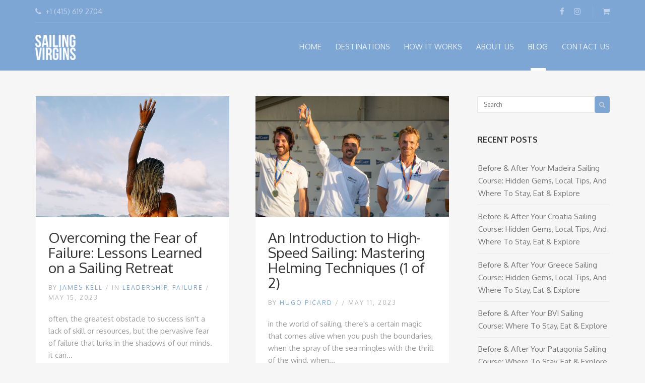

--- FILE ---
content_type: text/html; charset=UTF-8
request_url: https://info.sailingvirgins.com/blog/page/6
body_size: 12450
content:
<!doctype html><!--[if lt IE 7]> <html class="no-js lt-ie9 lt-ie8 lt-ie7" lang="en-us" > <![endif]--><!--[if IE 7]>    <html class="no-js lt-ie9 lt-ie8" lang="en-us" >        <![endif]--><!--[if IE 8]>    <html class="no-js lt-ie9" lang="en-us" >               <![endif]--><!--[if gt IE 8]><!--><html class="no-js" lang="en-us"><!--<![endif]--><head>
    <meta charset="utf-8">
    <meta http-equiv="X-UA-Compatible" content="IE=edge,chrome=1">
    <meta name="author" content="Sailing Virgins">
    <meta name="description" content="Sailing Virgins Offshore Keelboat Caribbean Sailing School Blog (6)">
    <meta name="generator" content="HubSpot">
    <title>Sailing Virgins Blog (6)</title>
    <link rel="shortcut icon" href="https://info.sailingvirgins.com/hubfs/sailing_virgins_blue_150.png">
    
<meta name="viewport" content="width=device-width, initial-scale=1">

    <script src="/hs/hsstatic/jquery-libs/static-1.1/jquery/jquery-1.7.1.js"></script>
<script>hsjQuery = window['jQuery'];</script>
    <meta property="og:description" content="Sailing Virgins Offshore Keelboat Caribbean Sailing School Blog (6)">
    <meta property="og:title" content="Sailing Virgins Blog (6)">
    <meta name="twitter:description" content="Sailing Virgins Offshore Keelboat Caribbean Sailing School Blog (6)">
    <meta name="twitter:title" content="Sailing Virgins Blog (6)">

    

    

    <style>
a.cta_button{-moz-box-sizing:content-box !important;-webkit-box-sizing:content-box !important;box-sizing:content-box !important;vertical-align:middle}.hs-breadcrumb-menu{list-style-type:none;margin:0px 0px 0px 0px;padding:0px 0px 0px 0px}.hs-breadcrumb-menu-item{float:left;padding:10px 0px 10px 10px}.hs-breadcrumb-menu-divider:before{content:'›';padding-left:10px}.hs-featured-image-link{border:0}.hs-featured-image{float:right;margin:0 0 20px 20px;max-width:50%}@media (max-width: 568px){.hs-featured-image{float:none;margin:0;width:100%;max-width:100%}}.hs-screen-reader-text{clip:rect(1px, 1px, 1px, 1px);height:1px;overflow:hidden;position:absolute !important;width:1px}
</style>

<link rel="stylesheet" href="/hs/hsstatic/AsyncSupport/static-1.501/sass/rss_post_listing.css">

    


    
<!--  Added by GoogleAnalytics integration -->
<script>
var _hsp = window._hsp = window._hsp || [];
_hsp.push(['addPrivacyConsentListener', function(consent) { if (consent.allowed || (consent.categories && consent.categories.analytics)) {
  (function(i,s,o,g,r,a,m){i['GoogleAnalyticsObject']=r;i[r]=i[r]||function(){
  (i[r].q=i[r].q||[]).push(arguments)},i[r].l=1*new Date();a=s.createElement(o),
  m=s.getElementsByTagName(o)[0];a.async=1;a.src=g;m.parentNode.insertBefore(a,m)
})(window,document,'script','//www.google-analytics.com/analytics.js','ga');
  ga('create','UA-81877431-1','auto');
  ga('send','pageview');
}}]);
</script>

<!-- /Added by GoogleAnalytics integration -->

<!--  Added by GoogleAnalytics4 integration -->
<script>
var _hsp = window._hsp = window._hsp || [];
window.dataLayer = window.dataLayer || [];
function gtag(){dataLayer.push(arguments);}

var useGoogleConsentModeV2 = true;
var waitForUpdateMillis = 1000;


if (!window._hsGoogleConsentRunOnce) {
  window._hsGoogleConsentRunOnce = true;

  gtag('consent', 'default', {
    'ad_storage': 'denied',
    'analytics_storage': 'denied',
    'ad_user_data': 'denied',
    'ad_personalization': 'denied',
    'wait_for_update': waitForUpdateMillis
  });

  if (useGoogleConsentModeV2) {
    _hsp.push(['useGoogleConsentModeV2'])
  } else {
    _hsp.push(['addPrivacyConsentListener', function(consent){
      var hasAnalyticsConsent = consent && (consent.allowed || (consent.categories && consent.categories.analytics));
      var hasAdsConsent = consent && (consent.allowed || (consent.categories && consent.categories.advertisement));

      gtag('consent', 'update', {
        'ad_storage': hasAdsConsent ? 'granted' : 'denied',
        'analytics_storage': hasAnalyticsConsent ? 'granted' : 'denied',
        'ad_user_data': hasAdsConsent ? 'granted' : 'denied',
        'ad_personalization': hasAdsConsent ? 'granted' : 'denied'
      });
    }]);
  }
}

gtag('js', new Date());
gtag('set', 'developer_id.dZTQ1Zm', true);
gtag('config', 'G-LY8C5PTPGZ');
</script>
<script async src="https://www.googletagmanager.com/gtag/js?id=G-LY8C5PTPGZ"></script>

<!-- /Added by GoogleAnalytics4 integration -->


<!-- Facebook Pixel Code -->
<script>
  !function(f,b,e,v,n,t,s)
  {if(f.fbq)return;n=f.fbq=function(){n.callMethod?
  n.callMethod.apply(n,arguments):n.queue.push(arguments)};
  if(!f._fbq)f._fbq=n;n.push=n;n.loaded=!0;n.version='2.0';
  n.queue=[];t=b.createElement(e);t.async=!0;
  t.src=v;s=b.getElementsByTagName(e)[0];
  s.parentNode.insertBefore(t,s)}(window, document,'script',
  'https://connect.facebook.net/en_US/fbevents.js');
  fbq('init', '875362945944766');
  fbq('track', 'PageView');
</script>
<!-- End Facebook Pixel Code -->





<!-- Google Tag Manager -->
<script>(function(w,d,s,l,i){w[l]=w[l]||[];w[l].push({'gtm.start':
new Date().getTime(),event:'gtm.js'});var f=d.getElementsByTagName(s)[0],
j=d.createElement(s),dl=l!='dataLayer'?'&l='+l:'';j.async=true;j.src=
'https://www.googletagmanager.com/gtm.js?id='+i+dl;f.parentNode.insertBefore(j,f);
})(window,document,'script','dataLayer','GTM-P4M66F');</script>
<!-- End Google Tag Manager -->










<!-- Adroll conversion tracking -->
<script type="text/javascript">
    adroll_adv_id = "2BTKYSMURFEVZHYJGRV4EN";
    adroll_pix_id = "NLODOE7OGNHD7MCLB2456O";
    /* OPTIONAL: provide email to improve user identification */
    /* adroll_email = "username@example.com"; */
    (function () {
        var _onload = function(){
            if (document.readyState && !/loaded|complete/.test(document.readyState)){setTimeout(_onload, 10);return}
            if (!window.__adroll_loaded){__adroll_loaded=true;setTimeout(_onload, 50);return}
            var scr = document.createElement("script");
            var host = (("https:" == document.location.protocol) ? "https://s.adroll.com" : "http://a.adroll.com");
            scr.setAttribute('async', 'true');
            scr.type = "text/javascript";
            scr.src = host + "/j/roundtrip.js";
            ((document.getElementsByTagName('head') || [null])[0] ||
                document.getElementsByTagName('script')[0].parentNode).appendChild(scr);
        };
        if (window.addEventListener) {window.addEventListener('load', _onload, false);}
        else {window.attachEvent('onload', _onload)}
    }());
</script>


<meta name="twitter:site" content="@sailingvirgins">
<link rel="prev" href="https://info.sailingvirgins.com/blog/page/5">
<link rel="next" href="https://info.sailingvirgins.com/blog/page/7">
<meta property="og:url" content="https://info.sailingvirgins.com/blog">
<meta property="og:type" content="blog">
<meta name="twitter:card" content="summary">
<link rel="alternate" type="application/rss+xml" href="https://info.sailingvirgins.com/blog/rss.xml">
<meta name="twitter:domain" content="info.sailingvirgins.com">
<script src="//platform.linkedin.com/in.js" type="text/javascript">
    lang: en_US
</script>

<meta http-equiv="content-language" content="en-us">
<link rel="stylesheet" href="//7052064.fs1.hubspotusercontent-na1.net/hubfs/7052064/hub_generated/template_assets/DEFAULT_ASSET/1768237105685/template_layout.min.css">


<link rel="stylesheet" href="https://info.sailingvirgins.com/hubfs/hub_generated/template_assets/1/5469463900/1742033704321/template_TSSRDec2017-style.min.css">


    <script>
equalheight = function(container){
var currentTallest = 0,
     currentRowStart = 0,
     rowDivs = new Array(),
     $el,
     topPosition = 0;
 $(container).each(function() {

   $el = $(this);
   $($el).height('auto')
   topPostion = $el.position().top;

   if (currentRowStart != topPostion) {
     for (currentDiv = 0 ; currentDiv < rowDivs.length ; currentDiv++) {
       rowDivs[currentDiv].height(currentTallest);
     }
     rowDivs.length = 0; // empty the array
     currentRowStart = topPostion;
     currentTallest = $el.height();
     rowDivs.push($el);
   } else {
     rowDivs.push($el);
     currentTallest = (currentTallest < $el.height()) ? ($el.height()) : (currentTallest);
  }
   for (currentDiv = 0 ; currentDiv < rowDivs.length ; currentDiv++) {
     rowDivs[currentDiv].height(currentTallest);
   }
 });
}

$(window).load(function() {
  equalheight('.post-item .post-item-inner');
  equalheight('.post-item .post-liist-content2');
  equalheight('.related-post-item .post-item-inner');
  equalheight('.related-post-item .post-liist-content2');
  
});


$(window).resize(function(){
  equalheight('.post-item .post-item-inner');
  equalheight('.post-item .post-liist-content2');
  equalheight('.related-post-item .post-item-inner');
  equalheight('.related-post-item .post-liist-content2');
  
});
</script>
    <meta name="google-site-verification" content="pQ3sACQ2gQFZ2SNEtakcvbqvErYkMVaZiotgFIAdU6c">


</head>
<body class="blog   hs-content-id-109256721525 hs-blog-listing hs-blog-id-3590520291" style="">
<!--  Added by AdRoll integration -->
<script type="text/javascript">
  adroll_adv_id = "DYOJ4MGDV5AFDOWTLIA4NK";
  adroll_pix_id = "J7V537N46ZDAVGCJD6HXRP";
  var _hsp = window._hsp = window._hsp || [];
  (function () {
      var _onload = function(){
          if (document.readyState && !/loaded|complete/.test(document.readyState)){setTimeout(_onload, 10);return}
          if (!window.__adroll_loaded){__adroll_loaded=true;setTimeout(_onload, 50);return}
          _hsp.push(['addPrivacyConsentListener', function(consent) { if (consent.allowed || (consent.categories && consent.categories.advertisement)) {
            var scr = document.createElement("script");
            var host = (("https:" == document.location.protocol) ? "https://s.adroll.com" : "http://a.adroll.com");
            scr.setAttribute('async', 'true');
            scr.type = "text/javascript";
            scr.src = host + "/j/roundtrip.js";
            ((document.getElementsByTagName('head') || [null])[0] ||
                document.getElementsByTagName('script')[0].parentNode).appendChild(scr);
          }}]);
      };
      if (window.addEventListener) {window.addEventListener('load', _onload, false);}
      else {window.attachEvent('onload', _onload)}
  }());
</script>

<!-- /Added by AdRoll integration -->

    <div class="header-container-wrapper">
    <div class="header-container container-fluid">

<div class="row-fluid-wrapper row-depth-1 row-number-1 ">
<div class="row-fluid ">
<div class="span12 widget-span widget-type-cell " style="" data-widget-type="cell" data-x="0" data-w="12">

<div class="row-fluid-wrapper row-depth-1 row-number-2 ">
<div class="row-fluid ">
<div class="span12 widget-span widget-type-cell custom-header-wrapper tri-menu" style="" data-widget-type="cell" data-x="0" data-w="12">

<div class="row-fluid-wrapper row-depth-1 row-number-3 ">
<div class="row-fluid ">
<div class="span12 widget-span widget-type-cell page-center" style="" data-widget-type="cell" data-x="0" data-w="12">

<div class="row-fluid-wrapper row-depth-1 row-number-4 ">
<div class="row-fluid ">
<div class="span12 widget-span widget-type-cell h-top-bar" style="" data-widget-type="cell" data-x="0" data-w="12">

<div class="row-fluid-wrapper row-depth-2 row-number-1 ">
<div class="row-fluid ">
<div class="span6 widget-span widget-type-raw_html h-contact-number" style="" data-widget-type="raw_html" data-x="0" data-w="6">
<div class="cell-wrapper layout-widget-wrapper">
<span id="hs_cos_wrapper_module_171559272692151" class="hs_cos_wrapper hs_cos_wrapper_widget hs_cos_wrapper_type_raw_html" style="" data-hs-cos-general-type="widget" data-hs-cos-type="raw_html"><a href="tel:+14156192704"><i class="fa fa-phone"></i>+1 (415) 619 2704</a></span>
</div><!--end layout-widget-wrapper -->
</div><!--end widget-span -->
<div class="span6 widget-span widget-type-raw_html " style="" data-widget-type="raw_html" data-x="6" data-w="6">
<div class="cell-wrapper layout-widget-wrapper">
<span id="hs_cos_wrapper_module_171559272692152" class="hs_cos_wrapper hs_cos_wrapper_widget hs_cos_wrapper_type_raw_html" style="" data-hs-cos-general-type="widget" data-hs-cos-type="raw_html"><div class="h-social-main">
<div class="h-social">
<a href="https://www.facebook.com/sailingvirgins/">
<i class="fa fa-facebook"></i>
</a>
<a href="https://www.instagram.com/sailingvirgins/">
<i class="fa fa-instagram"></i>
</a>
</div>
<div class="h-social-cart">
<a href="https://sailingvirgins.com/booking">
<i class="fa fa-shopping-cart"></i>
</a>
</div>
</div></span>
</div><!--end layout-widget-wrapper -->
</div><!--end widget-span -->
</div><!--end row-->
</div><!--end row-wrapper -->

</div><!--end widget-span -->
</div><!--end row-->
</div><!--end row-wrapper -->

<div class="row-fluid-wrapper row-depth-1 row-number-1 ">
<div class="row-fluid ">
<div class="span12 widget-span widget-type-cell h-main-menu-bar" style="" data-widget-type="cell" data-x="0" data-w="12">

<div class="row-fluid-wrapper row-depth-2 row-number-1 ">
<div class="row-fluid ">
<div class="span2 widget-span widget-type-rich_text custom-logo" style="" data-widget-type="rich_text" data-x="0" data-w="2">
<div class="cell-wrapper layout-widget-wrapper">
<span id="hs_cos_wrapper_module_171559272692154" class="hs_cos_wrapper hs_cos_wrapper_widget hs_cos_wrapper_type_rich_text" style="" data-hs-cos-general-type="widget" data-hs-cos-type="rich_text"><a href="https://sailingvirgins.com/" class="h-logo-desk"><img src="https://info.sailingvirgins.com/hubfs/TSSR-Dec2017/Images%20/logo4x.png" alt="Sailing Virgins" title="Sailing Virgins"></a> <a href="https://sailingvirgins.com/" class="h-logo-mob"><img src="https://info.sailingvirgins.com/hubfs/TSSR-Dec2017/Images%20/sailing_virgins_square_e_1024_blank-op.png" alt="Sailing Virgins" title="Sailing Virgins"></a></span>
</div><!--end layout-widget-wrapper -->
</div><!--end widget-span -->
<div class="span10 widget-span widget-type-menu custom-menu-primary custom-desktop-view" style="" data-widget-type="menu" data-x="2" data-w="10">
<div class="cell-wrapper layout-widget-wrapper">
<span id="hs_cos_wrapper_module_171559272692155" class="hs_cos_wrapper hs_cos_wrapper_widget hs_cos_wrapper_type_menu" style="" data-hs-cos-general-type="widget" data-hs-cos-type="menu"><div id="hs_menu_wrapper_module_171559272692155" class="hs-menu-wrapper active-branch flyouts hs-menu-flow-horizontal" role="navigation" data-sitemap-name="TSSR-Dec2017 Navigation" data-menu-id="5469600483" aria-label="Navigation Menu">
 <ul role="menu" class="active-branch">
  <li class="hs-menu-item hs-menu-depth-1" role="none"><a href="https://sailingvirgins.com/" role="menuitem">Home</a></li>
  <li class="hs-menu-item hs-menu-depth-1 hs-item-has-children" role="none"><a href="javascript:;" aria-haspopup="true" aria-expanded="false" role="menuitem">Destinations</a>
   <ul role="menu" class="hs-menu-children-wrapper">
    <li class="hs-menu-item hs-menu-depth-2" role="none"><a href="https://sailingvirgins.com/destinations/bvi" role="menuitem">BVI</a></li>
    <li class="hs-menu-item hs-menu-depth-2" role="none"><a href="https://sailingvirgins.com/destinations/croatia" role="menuitem">Croatia</a></li>
    <li class="hs-menu-item hs-menu-depth-2" role="none"><a href="https://sailingvirgins.com/destinations/brittany" role="menuitem">Brittany</a></li>
    <li class="hs-menu-item hs-menu-depth-2" role="none"><a href="https://sailingvirgins.com/destinations/tahiti" role="menuitem">Tahiti</a></li>
    <li class="hs-menu-item hs-menu-depth-2" role="none"><a href="https://sailingvirgins.com/destinations/madeira" role="menuitem">Madeira</a></li>
   </ul></li>
  <li class="hs-menu-item hs-menu-depth-1 hs-item-has-children" role="none"><a href="javascript:;" aria-haspopup="true" aria-expanded="false" role="menuitem">How it Works</a>
   <ul role="menu" class="hs-menu-children-wrapper">
    <li class="hs-menu-item hs-menu-depth-2" role="none"><a href="https://sailingvirgins.com/how_works/course-checklist" role="menuitem">Course Checklist</a></li>
    <li class="hs-menu-item hs-menu-depth-2" role="none"><a href="https://sailingvirgins.com/how_works/important-information" role="menuitem">Important Information</a></li>
    <li class="hs-menu-item hs-menu-depth-2" role="none"><a href="https://sailingvirgins.com/how_works/how-to-get-to-us" role="menuitem">How to Get to Us</a></li>
    <li class="hs-menu-item hs-menu-depth-2" role="none"><a href="https://sailingvirgins.com/how_works/faq" role="menuitem">FAQ</a></li>
   </ul></li>
  <li class="hs-menu-item hs-menu-depth-1 hs-item-has-children" role="none"><a href="javascript:;" aria-haspopup="true" aria-expanded="false" role="menuitem">About Us</a>
   <ul role="menu" class="hs-menu-children-wrapper">
    <li class="hs-menu-item hs-menu-depth-2" role="none"><a href="https://sailingvirgins.com/about_us" role="menuitem">About Us</a></li>
    <li class="hs-menu-item hs-menu-depth-2" role="none"><a href="https://sailingvirgins.com/about_us/our_instructors" role="menuitem">Our Instructors</a></li>
    <li class="hs-menu-item hs-menu-depth-2" role="none"><a href="https://sailingvirgins.com/about_us/our_boats" role="menuitem">Our Boats</a></li>
   </ul></li>
  <li class="hs-menu-item hs-menu-depth-1 active active-branch" role="none"><a href="https://info.sailingvirgins.com/blog" role="menuitem">Blog</a></li>
  <li class="hs-menu-item hs-menu-depth-1" role="none"><a href="https://sailingvirgins.com/contact_us" role="menuitem">Contact Us</a></li>
 </ul>
</div></span></div><!--end layout-widget-wrapper -->
</div><!--end widget-span -->
</div><!--end row-->
</div><!--end row-wrapper -->

</div><!--end widget-span -->
</div><!--end row-->
</div><!--end row-wrapper -->

</div><!--end widget-span -->
</div><!--end row-->
</div><!--end row-wrapper -->

</div><!--end widget-span -->
</div><!--end row-->
</div><!--end row-wrapper -->

</div><!--end widget-span -->
</div><!--end row-->
</div><!--end row-wrapper -->

    </div><!--end header -->
</div><!--end header wrapper -->

<div class="body-container-wrapper">
    <div class="body-container container-fluid">

<div class="row-fluid-wrapper row-depth-1 row-number-1 ">
<div class="row-fluid ">
<div class="span12 widget-span widget-type-cell page-center content-wrapper blog-decnew-wrpaer" style="" data-widget-type="cell" data-x="0" data-w="12">

<div class="row-fluid-wrapper row-depth-1 row-number-2 ">
<div class="row-fluid ">
<div class="span9 widget-span widget-type-cell blog-content" style="" data-widget-type="cell" data-x="0" data-w="9">

<div class="row-fluid-wrapper row-depth-1 row-number-3 ">
<div class="row-fluid ">
<div class="span12 widget-span widget-type-blog_content " style="" data-widget-type="blog_content" data-x="0" data-w="12">
<div class="blog-section">
    <div class="blog-listing-wrapper cell-wrapper">
        
        
        
        <div class="post-listing list-otherpages">
            
            
            
                <div class="post-item">
                    <div class="post-item-inner">
                    
                        <div class="post-imagg">
                            <!--post summary-->
                            
                                <a href="https://info.sailingvirgins.com/blog/overcoming-the-fear-of-failure-lessons-learned-on-a-sailing-retreat" title="" class="hs-featured-image-link">
                                    <div class="post-imgg-bg" style="background:url(https://info.sailingvirgins.com/hubfs/Photos%20for%20Bottom%20of%20Emails%20800%20x%20600%20px/Screenshot%202025-01-29%20at%209.27.34%20PM.png) no-repeat scroll center center / cover"></div>
                                </a>
                            
                        </div>
                        <div class="post-liist-content">
                            <div class="post-liist-content2">
                        <div class="post-header">
                            <h2><a href="https://info.sailingvirgins.com/blog/overcoming-the-fear-of-failure-lessons-learned-on-a-sailing-retreat">Overcoming the Fear of Failure: Lessons Learned on a Sailing Retreat</a></h2>
                        </div>
                        <div id="hubspot-author_data" class="hubspot-editable post-toppic" data-hubspot-form-id="author_data" data-hubspot-name="Blog Author">
                            
                                by  <a class="author-link" href="https://info.sailingvirgins.com/blog/author/james-kell">James Kell</a> /  
                        		 <span id="hubspot-topic_data"> IN
                        			
                        				<a class="topic-link" href="https://info.sailingvirgins.com/blog/topic/leadership">leadership</a>,
                        			
                        				<a class="topic-link" href="https://info.sailingvirgins.com/blog/topic/failure">Failure</a>
                        			
                        		 </span>
                             / May 15, 2023   
                            
                        </div>
                         
                        
                        <div class="post-body clearfix post-bbody">
                            <p>Often, the greatest obstacle to success isn't a lack of skill or resources, but the pervasive fear of failure that lurks in the shadows of our minds. It can...</p>
                        </div>
                        </div>
                         
                        <div class="posst-readmore">
                            <a href="https://info.sailingvirgins.com/blog/overcoming-the-fear-of-failure-lessons-learned-on-a-sailing-retreat">Read More</a>
                        </div>
                        
                    </div>    
                        
                    
                    </div>
                </div>
            
                <div class="post-item">
                    <div class="post-item-inner">
                    
                        <div class="post-imagg">
                            <!--post summary-->
                            
                                <a href="https://info.sailingvirgins.com/blog/an-introduction-to-high-speed-sailing-mastering-helming-techniques-1-of-2" title="" class="hs-featured-image-link">
                                    <div class="post-imgg-bg" style="background:url(https://info.sailingvirgins.com/hubfs/Copy%20of%20MT24_9-9-2400x1600.jpg) no-repeat scroll center center / cover"></div>
                                </a>
                            
                        </div>
                        <div class="post-liist-content">
                            <div class="post-liist-content2">
                        <div class="post-header">
                            <h2><a href="https://info.sailingvirgins.com/blog/an-introduction-to-high-speed-sailing-mastering-helming-techniques-1-of-2">An Introduction to High-Speed Sailing: Mastering Helming Techniques (1 of 2)</a></h2>
                        </div>
                        <div id="hubspot-author_data" class="hubspot-editable post-toppic" data-hubspot-form-id="author_data" data-hubspot-name="Blog Author">
                            
                                by  <a class="author-link" href="https://info.sailingvirgins.com/blog/author/hugo-picard">Hugo Picard</a> /   / May 11, 2023   
                            
                        </div>
                         
                        
                        <div class="post-body clearfix post-bbody">
                            <p>In the world of sailing, there's a certain magic that comes alive when you push the boundaries, when the spray of the sea mingles with the thrill of the wind, when...</p>
                        </div>
                        </div>
                         
                        <div class="posst-readmore">
                            <a href="https://info.sailingvirgins.com/blog/an-introduction-to-high-speed-sailing-mastering-helming-techniques-1-of-2">Read More</a>
                        </div>
                        
                    </div>    
                        
                    
                    </div>
                </div>
            
                <div class="post-item">
                    <div class="post-item-inner">
                    
                        <div class="post-imagg">
                            <!--post summary-->
                            
                                <a href="https://info.sailingvirgins.com/blog/from-skipper-to-sensei-how-a-sailing-instructor-course-can-catapult-your-career" title="" class="hs-featured-image-link">
                                    <div class="post-imgg-bg" style="background:url(https://info.sailingvirgins.com/hubfs/0C514716-08FD-4DA7-83DA-553EDC9266A2.jpeg) no-repeat scroll center center / cover"></div>
                                </a>
                            
                        </div>
                        <div class="post-liist-content">
                            <div class="post-liist-content2">
                        <div class="post-header">
                            <h2><a href="https://info.sailingvirgins.com/blog/from-skipper-to-sensei-how-a-sailing-instructor-course-can-catapult-your-career">From Skipper to Sensei: How a Sailing Instructor Course Can Catapult Your Career</a></h2>
                        </div>
                        <div id="hubspot-author_data" class="hubspot-editable post-toppic" data-hubspot-form-id="author_data" data-hubspot-name="Blog Author">
                            
                                by  <a class="author-link" href="https://info.sailingvirgins.com/blog/author/cam-creigh">Cam Creigh</a> /  
                        		 <span id="hubspot-topic_data"> IN
                        			
                        				<a class="topic-link" href="https://info.sailingvirgins.com/blog/topic/leadership">leadership</a>,
                        			
                        				<a class="topic-link" href="https://info.sailingvirgins.com/blog/topic/instructor-course">Instructor Course</a>
                        			
                        		 </span>
                             / May 10, 2023   
                            
                        </div>
                         
                        
                        <div class="post-body clearfix post-bbody">
                            <p>We've all heard the age-old saying, "A smooth sea never made a skilled sailor." But what if I told you there's a way to take your sailing skills from good to...</p>
                        </div>
                        </div>
                         
                        <div class="posst-readmore">
                            <a href="https://info.sailingvirgins.com/blog/from-skipper-to-sensei-how-a-sailing-instructor-course-can-catapult-your-career">Read More</a>
                        </div>
                        
                    </div>    
                        
                    
                    </div>
                </div>
            
                <div class="post-item">
                    <div class="post-item-inner">
                    
                        <div class="post-imagg">
                            <!--post summary-->
                            
                                <a href="https://info.sailingvirgins.com/blog/the-impact-of-mindfulness-on-decision-making-during-a-sailing-adventure" title="" class="hs-featured-image-link">
                                    <div class="post-imgg-bg" style="background:url(https://info.sailingvirgins.com/hubfs/Images/Course%20Photos/Girls/sailing-virgins-girls-1000px-33.jpg) no-repeat scroll center center / cover"></div>
                                </a>
                            
                        </div>
                        <div class="post-liist-content">
                            <div class="post-liist-content2">
                        <div class="post-header">
                            <h2><a href="https://info.sailingvirgins.com/blog/the-impact-of-mindfulness-on-decision-making-during-a-sailing-adventure">The Impact of Mindfulness on Decision-Making during a Sailing Adventure</a></h2>
                        </div>
                        <div id="hubspot-author_data" class="hubspot-editable post-toppic" data-hubspot-form-id="author_data" data-hubspot-name="Blog Author">
                            
                                by  <a class="author-link" href="https://info.sailingvirgins.com/blog/author/james-kell">James Kell</a> /  
                        		 <span id="hubspot-topic_data"> IN
                        			
                        				<a class="topic-link" href="https://info.sailingvirgins.com/blog/topic/corporate">corporate</a>,
                        			
                        				<a class="topic-link" href="https://info.sailingvirgins.com/blog/topic/leadership">leadership</a>,
                        			
                        				<a class="topic-link" href="https://info.sailingvirgins.com/blog/topic/mindfulness">Mindfulness</a>
                        			
                        		 </span>
                             / May 07, 2023   
                            
                        </div>
                         
                        
                        <div class="post-body clearfix post-bbody">
                            <p>And how this translates back to improving your personal and worklife</p>
                        </div>
                        </div>
                         
                        <div class="posst-readmore">
                            <a href="https://info.sailingvirgins.com/blog/the-impact-of-mindfulness-on-decision-making-during-a-sailing-adventure">Read More</a>
                        </div>
                        
                    </div>    
                        
                    
                    </div>
                </div>
            
                <div class="post-item">
                    <div class="post-item-inner">
                    
                        <div class="post-imagg">
                            <!--post summary-->
                            
                                <a href="https://info.sailingvirgins.com/blog/can-adventure-travel-make-you-a-better-leader-the-science-behind-experiential-learning" title="" class="hs-featured-image-link">
                                    <div class="post-imgg-bg" style="background:url(https://info.sailingvirgins.com/hubfs/fullsize-05-richard-branson-near-death-experience.jpeg) no-repeat scroll center center / cover"></div>
                                </a>
                            
                        </div>
                        <div class="post-liist-content">
                            <div class="post-liist-content2">
                        <div class="post-header">
                            <h2><a href="https://info.sailingvirgins.com/blog/can-adventure-travel-make-you-a-better-leader-the-science-behind-experiential-learning">Can Adventure Travel Make You a Better Leader? The Science Behind Experiential Learning</a></h2>
                        </div>
                        <div id="hubspot-author_data" class="hubspot-editable post-toppic" data-hubspot-form-id="author_data" data-hubspot-name="Blog Author">
                            
                                by  <a class="author-link" href="https://info.sailingvirgins.com/blog/author/james-kell">James Kell</a> /  
                        		 <span id="hubspot-topic_data"> IN
                        			
                        				<a class="topic-link" href="https://info.sailingvirgins.com/blog/topic/lead">lead</a>,
                        			
                        				<a class="topic-link" href="https://info.sailingvirgins.com/blog/topic/leadership">leadership</a>,
                        			
                        				<a class="topic-link" href="https://info.sailingvirgins.com/blog/topic/adventure">adventure</a>
                        			
                        		 </span>
                             / May 05, 2023   
                            
                        </div>
                         
                        
                        <div class="post-body clearfix post-bbody">
                            <h1><strong>Unlocking Leadership Potential</strong></h1>
<p>Picture this: Sir Richard Branson, the billionaire entrepreneur and founder of the Virgin Group, finds himself dangling from a hot...</p>
                        </div>
                        </div>
                         
                        <div class="posst-readmore">
                            <a href="https://info.sailingvirgins.com/blog/can-adventure-travel-make-you-a-better-leader-the-science-behind-experiential-learning">Read More</a>
                        </div>
                        
                    </div>    
                        
                    
                    </div>
                </div>
            
                <div class="post-item">
                    <div class="post-item-inner">
                    
                        <div class="post-imagg">
                            <!--post summary-->
                            
                                <a href="https://info.sailingvirgins.com/blog/elevate-your-sailing-skills-and-embark-on-a-brittany-adventure-frances-coastal-gem-awaits" title="" class="hs-featured-image-link">
                                    <div class="post-imgg-bg" style="background:url(https://info.sailingvirgins.com/hubfs/Images/Emails/_JK86214.jpg) no-repeat scroll center center / cover"></div>
                                </a>
                            
                        </div>
                        <div class="post-liist-content">
                            <div class="post-liist-content2">
                        <div class="post-header">
                            <h2><a href="https://info.sailingvirgins.com/blog/elevate-your-sailing-skills-and-embark-on-a-brittany-adventure-frances-coastal-gem-awaits">Elevate Your Sailing Skills and Embark on a Brittany Adventure: France's Coastal Gem Awaits</a></h2>
                        </div>
                        <div id="hubspot-author_data" class="hubspot-editable post-toppic" data-hubspot-form-id="author_data" data-hubspot-name="Blog Author">
                            
                                by  <a class="author-link" href="https://info.sailingvirgins.com/blog/author/james-kell">James Kell</a> /  
                        		 <span id="hubspot-topic_data"> IN
                        			
                        				<a class="topic-link" href="https://info.sailingvirgins.com/blog/topic/general">General</a>,
                        			
                        				<a class="topic-link" href="https://info.sailingvirgins.com/blog/topic/france">France</a>,
                        			
                        				<a class="topic-link" href="https://info.sailingvirgins.com/blog/topic/performance">Performance</a>
                        			
                        		 </span>
                             / May 04, 2023   
                            
                        </div>
                         
                        
                        <div class="post-body clearfix post-bbody">
                            <p>Imagine gliding through the water, with the wind at your back, the sails catching every gust, and the boat cutting through the waves like a knife. Now imagine doing...</p>
                        </div>
                        </div>
                         
                        <div class="posst-readmore">
                            <a href="https://info.sailingvirgins.com/blog/elevate-your-sailing-skills-and-embark-on-a-brittany-adventure-frances-coastal-gem-awaits">Read More</a>
                        </div>
                        
                    </div>    
                        
                    
                    </div>
                </div>
            
                <div class="post-item">
                    <div class="post-item-inner">
                    
                        <div class="post-imagg">
                            <!--post summary-->
                            
                                <a href="https://info.sailingvirgins.com/blog/why-traditional-team-building-activities-fail-the-case-for-experiential-learning" title="" class="hs-featured-image-link">
                                    <div class="post-imgg-bg" style="background:url(https://info.sailingvirgins.com/hubfs/Images/Course%20Photos/sailing-virgins-nov16_web450-7-squash.jpg) no-repeat scroll center center / cover"></div>
                                </a>
                            
                        </div>
                        <div class="post-liist-content">
                            <div class="post-liist-content2">
                        <div class="post-header">
                            <h2><a href="https://info.sailingvirgins.com/blog/why-traditional-team-building-activities-fail-the-case-for-experiential-learning">Why Traditional Team-Building Activities Fail: The Case for Experiential Learning</a></h2>
                        </div>
                        <div id="hubspot-author_data" class="hubspot-editable post-toppic" data-hubspot-form-id="author_data" data-hubspot-name="Blog Author">
                            
                                by  <a class="author-link" href="https://info.sailingvirgins.com/blog/author/james-kell">James Kell</a> /  
                        		 <span id="hubspot-topic_data"> IN
                        			
                        				<a class="topic-link" href="https://info.sailingvirgins.com/blog/topic/group-travel">group travel</a>,
                        			
                        				<a class="topic-link" href="https://info.sailingvirgins.com/blog/topic/professional-development">professional development</a>,
                        			
                        				<a class="topic-link" href="https://info.sailingvirgins.com/blog/topic/networking">networking</a>,
                        			
                        				<a class="topic-link" href="https://info.sailingvirgins.com/blog/topic/trust">trust</a>
                        			
                        		 </span>
                             / May 02, 2023   
                            
                        </div>
                         
                        
                        <div class="post-body clearfix post-bbody">
                            <h2>Introduction</h2>
<p>If you've ever sat through an awkward trust fall exercise or participated in a lackluster scavenger hunt, you know that traditional team-building...</p>
                        </div>
                        </div>
                         
                        <div class="posst-readmore">
                            <a href="https://info.sailingvirgins.com/blog/why-traditional-team-building-activities-fail-the-case-for-experiential-learning">Read More</a>
                        </div>
                        
                    </div>    
                        
                    
                    </div>
                </div>
            
                <div class="post-item">
                    <div class="post-item-inner">
                    
                        <div class="post-imagg">
                            <!--post summary-->
                            
                                <a href="https://info.sailingvirgins.com/blog/discover-croatias-hidden-sailing-gems" title="" class="hs-featured-image-link">
                                    <div class="post-imgg-bg" style="background:url(https://info.sailingvirgins.com/hubfs/rock-jump-croatia-sailing-virgins.jpg) no-repeat scroll center center / cover"></div>
                                </a>
                            
                        </div>
                        <div class="post-liist-content">
                            <div class="post-liist-content2">
                        <div class="post-header">
                            <h2><a href="https://info.sailingvirgins.com/blog/discover-croatias-hidden-sailing-gems">Discover Croatia's Hidden Sailing Gems:</a></h2>
                        </div>
                        <div id="hubspot-author_data" class="hubspot-editable post-toppic" data-hubspot-form-id="author_data" data-hubspot-name="Blog Author">
                            
                                by  <a class="author-link" href="https://info.sailingvirgins.com/blog/author/james-kell">James Kell</a> /  
                        		 <span id="hubspot-topic_data"> IN
                        			
                        				<a class="topic-link" href="https://info.sailingvirgins.com/blog/topic/places">places</a>,
                        			
                        				<a class="topic-link" href="https://info.sailingvirgins.com/blog/topic/general">General</a>,
                        			
                        				<a class="topic-link" href="https://info.sailingvirgins.com/blog/topic/sailing-course">sailing course</a>
                        			
                        		 </span>
                             / April 27, 2023   
                            
                        </div>
                         
                        
                        <div class="post-body clearfix post-bbody">
                            <h1><span>Unforgettable Sailing Experiences for the Bold and Free-Spirited</span></h1>
<p>Croatia, a Mediterranean gem with over a thousand islands, crystal clear waters, and ancient...</p>
                        </div>
                        </div>
                         
                        <div class="posst-readmore">
                            <a href="https://info.sailingvirgins.com/blog/discover-croatias-hidden-sailing-gems">Read More</a>
                        </div>
                        
                    </div>    
                        
                    
                    </div>
                </div>
            
                <div class="post-item">
                    <div class="post-item-inner">
                    
                        <div class="post-imagg">
                            <!--post summary-->
                            
                                <a href="https://info.sailingvirgins.com/blog/from-burnout-to-balance-how-sailing-retreats-transform-your-wellbeing" title="" class="hs-featured-image-link">
                                    <div class="post-imgg-bg" style="background:url(https://info.sailingvirgins.com/hubfs/Images/Down-Island_July_2016/web-james_kell_sailing-virgins-cross-caribbean-43.jpg) no-repeat scroll center center / cover"></div>
                                </a>
                            
                        </div>
                        <div class="post-liist-content">
                            <div class="post-liist-content2">
                        <div class="post-header">
                            <h2><a href="https://info.sailingvirgins.com/blog/from-burnout-to-balance-how-sailing-retreats-transform-your-wellbeing">From Burnout to Balance: How Sailing Retreats Transform Your Wellbeing</a></h2>
                        </div>
                        <div id="hubspot-author_data" class="hubspot-editable post-toppic" data-hubspot-form-id="author_data" data-hubspot-name="Blog Author">
                            
                                by  <a class="author-link" href="https://info.sailingvirgins.com/blog/author/james-kell">James Kell</a> /  
                        		 <span id="hubspot-topic_data"> IN
                        			
                        				<a class="topic-link" href="https://info.sailingvirgins.com/blog/topic/corporate">corporate</a>,
                        			
                        				<a class="topic-link" href="https://info.sailingvirgins.com/blog/topic/professional-development">professional development</a>
                        			
                        		 </span>
                             / April 26, 2023   
                            
                        </div>
                         
                        
                        <div class="post-body clearfix post-bbody">
                            <h1>Introduction: The Modern Professional's Wellbeing Struggle</h1>
<p>In today's fast-paced world, high-performing professionals and executives often find themselves in a...</p>
                        </div>
                        </div>
                         
                        <div class="posst-readmore">
                            <a href="https://info.sailingvirgins.com/blog/from-burnout-to-balance-how-sailing-retreats-transform-your-wellbeing">Read More</a>
                        </div>
                        
                    </div>    
                        
                    
                    </div>
                </div>
            
                <div class="post-item">
                    <div class="post-item-inner">
                    
                        <div class="post-imagg">
                            <!--post summary-->
                            
                                <a href="https://info.sailingvirgins.com/blog/essential-gear-for-your-first-sailing-adventure-2023" title="" class="hs-featured-image-link">
                                    <div class="post-imgg-bg" style="background:url(https://info.sailingvirgins.com/hubfs/sailing-virgins-drybag.jpeg) no-repeat scroll center center / cover"></div>
                                </a>
                            
                        </div>
                        <div class="post-liist-content">
                            <div class="post-liist-content2">
                        <div class="post-header">
                            <h2><a href="https://info.sailingvirgins.com/blog/essential-gear-for-your-first-sailing-adventure-2023">Essential Gear for Your First Sailing Adventure (2023)</a></h2>
                        </div>
                        <div id="hubspot-author_data" class="hubspot-editable post-toppic" data-hubspot-form-id="author_data" data-hubspot-name="Blog Author">
                            
                                by  <a class="author-link" href="https://info.sailingvirgins.com/blog/author/james-kell">James Kell</a> /  
                        		 <span id="hubspot-topic_data"> IN
                        			
                        				<a class="topic-link" href="https://info.sailingvirgins.com/blog/topic/how-to">how to</a>,
                        			
                        				<a class="topic-link" href="https://info.sailingvirgins.com/blog/topic/sailing-tips">Sailing Tips</a>,
                        			
                        				<a class="topic-link" href="https://info.sailingvirgins.com/blog/topic/guide">Guide</a>,
                        			
                        				<a class="topic-link" href="https://info.sailingvirgins.com/blog/topic/general">General</a>,
                        			
                        				<a class="topic-link" href="https://info.sailingvirgins.com/blog/topic/gear">Gear</a>,
                        			
                        				<a class="topic-link" href="https://info.sailingvirgins.com/blog/topic/vacation">vacation</a>
                        			
                        		 </span>
                             / April 24, 2023   
                            
                        </div>
                         
                        
                        <div class="post-body clearfix post-bbody">
                            <h1>Embarking on Your First Sailing Adventure: Must-Have Gear and Essential Tips</h1>
<p>If the call of the open sea has you dreaming of crisp sea breezes, vibrant sunsets, and...</p>
                        </div>
                        </div>
                         
                        <div class="posst-readmore">
                            <a href="https://info.sailingvirgins.com/blog/essential-gear-for-your-first-sailing-adventure-2023">Read More</a>
                        </div>
                        
                    </div>    
                        
                    
                    </div>
                </div>
            
        </div>

        
        <div class="blog-pagination">
            
            
        
            <div class="blog-pagination-left">
                <a class="prev-link" href="https://info.sailingvirgins.com/blog/page/5"> <i class="fa fa-chevron-left" aria-hidden="true"></i> </a>
                
                    
                        <a href="https://info.sailingvirgins.com/blog/page/1">1</a>
                        <a class="elipses" href="https://info.sailingvirgins.com/blog/page/1">...</a>
                    
                
            </div>
            <div class="blog-pagination-center">
                
                    
                    
                        <a href="https://info.sailingvirgins.com/blog/page/4">4</a>
                    
                
                    
                    
                        <a href="https://info.sailingvirgins.com/blog/page/5">5</a>
                    
                
                    
                    
                        <a class="active" href="https://info.sailingvirgins.com/blog/page/6">6</a>
                    
                
                    
                    
                        <a href="https://info.sailingvirgins.com/blog/page/7">7</a>
                    
                
                    
                    
                        <a href="https://info.sailingvirgins.com/blog/page/8">8</a>
                    
                
            </div>
            <div class="blog-pagination-right">
                
                    
                        <a class="elipses" href="https://info.sailingvirgins.com/blog/page/11">...</a>
                        <a href="https://info.sailingvirgins.com/blog/page/15">15</a>
                    
                   
                <a class="next-link" href="https://info.sailingvirgins.com/blog/page/7"><i class="fa fa-chevron-right" aria-hidden="true"></i></a>
            </div>
        </div>
        

        
    </div>
</div></div>

</div><!--end row-->
</div><!--end row-wrapper -->

<div class="row-fluid-wrapper row-depth-1 row-number-4 ">
<div class="row-fluid ">
<div class="span12 widget-span widget-type-blog_comments " style="" data-widget-type="blog_comments" data-x="0" data-w="12">
<div class="cell-wrapper layout-widget-wrapper">
<span id="hs_cos_wrapper_blog_comments" class="hs_cos_wrapper hs_cos_wrapper_widget hs_cos_wrapper_type_blog_comments" style="" data-hs-cos-general-type="widget" data-hs-cos-type="blog_comments"></span></div><!--end layout-widget-wrapper -->
</div><!--end widget-span -->
</div><!--end row-->
</div><!--end row-wrapper -->

<div class="row-fluid-wrapper row-depth-1 row-number-5 ">
<div class="row-fluid ">
<div class="span12 widget-span widget-type-raw_jinja " style="" data-widget-type="raw_jinja" data-x="0" data-w="12">



               </div><!--end widget-span -->

</div><!--end row-->
</div><!--end row-wrapper -->

</div><!--end widget-span -->
<div class="span3 widget-span widget-type-cell blog-sidebar" style="" data-widget-type="cell" data-x="9" data-w="3">

<div class="row-fluid-wrapper row-depth-1 row-number-6 ">
<div class="row-fluid ">
<div class="span12 widget-span widget-type-google_search custom-blog-g-search" style="" data-widget-type="google_search" data-x="0" data-w="12">
<div class="cell-wrapper layout-widget-wrapper">
<span id="hs_cos_wrapper_module_146709216673513266" class="hs_cos_wrapper hs_cos_wrapper_widget hs_cos_wrapper_type_google_search" style="" data-hs-cos-general-type="widget" data-hs-cos-type="google_search">        <div id="hs-search-module" class="hs-search-module hs-search-module-7979">
            <form class="hs-form">
                <div class="field" role="search">
                    <label for="hs-search-7979"></label>
                    <div class="input">
                        <input type="text" id="hs-search-7979" class="hs-input" value="">
                        <a class="hs-button primary">S</a>
                    </div>
                </div>
            </form>
        </div>
        <script>
    function hsOnReadyGoogleSearch_7979() {
      var url           = 'http://google.com/search?q=site:' + location.protocol + '//' + location.hostname + ' ';
      var $searchModule = document.querySelector('.hs-search-module-7979');
      var $input        = $searchModule.querySelector('input');
      var $button       = $searchModule.querySelector('.hs-button.primary');
      if (false) {
          $input.value = decodeURIComponent(location.pathname.split('/').join(' ').split('.').join(' ').split('-').join(' ').split('_').join(''));
      }

      $button.addEventListener('click', function(){
          var newUrl = url + $input.value;
          var win = window.open(newUrl, '_blank');
          if (win) {
              win.focus();
          } else {
              location.href = newUrl;
          }
      });
      $input.addEventListener('keypress', function(e){
          if (e.keyCode !== 13) return;
          e.preventDefault();
          $button.click();
      });
    }

    if (document.readyState === "complete" ||
    (document.readyState !== "loading" && !document.documentElement.doScroll)
    ) {
        hsOnReadyGoogleSearch_7979();
    } else {
        document.addEventListener("DOMContentLoaded", hsOnReadyGoogleSearch_7979);
    }
</script>

</span></div><!--end layout-widget-wrapper -->
</div><!--end widget-span -->
</div><!--end row-->
</div><!--end row-wrapper -->

<div class="row-fluid-wrapper row-depth-1 row-number-7 ">
<div class="row-fluid ">
<div class="span12 widget-span widget-type-post_listing " style="" data-widget-type="post_listing" data-x="0" data-w="12">
<div class="cell-wrapper layout-widget-wrapper">
<span id="hs_cos_wrapper_top_posts" class="hs_cos_wrapper hs_cos_wrapper_widget hs_cos_wrapper_type_post_listing" style="" data-hs-cos-general-type="widget" data-hs-cos-type="post_listing"><div class="block">
  <h3>Recent Posts</h3>
  <div class="widget-module">
    <ul class="hs-hash-1414725523-1768239072224">
    </ul>
  </div>
</div>
</span></div><!--end layout-widget-wrapper -->
</div><!--end widget-span -->
</div><!--end row-->
</div><!--end row-wrapper -->

<div class="row-fluid-wrapper row-depth-1 row-number-8 ">
<div class="row-fluid ">
<div class="span12 widget-span widget-type-post_filter " style="" data-widget-type="post_filter" data-x="0" data-w="12">
<div class="cell-wrapper layout-widget-wrapper">
<span id="hs_cos_wrapper_module_146709221189414574" class="hs_cos_wrapper hs_cos_wrapper_widget hs_cos_wrapper_type_post_filter" style="" data-hs-cos-general-type="widget" data-hs-cos-type="post_filter"><div class="block">
  <h3>ARCHIVES</h3>
  <div class="widget-module">
    <ul>
      
        <li>
          <a href="https://info.sailingvirgins.com/blog/archive/2016/08">August 2016 <span class="filter-link-count" dir="ltr">(11)</span></a>
        </li>
      
        <li>
          <a href="https://info.sailingvirgins.com/blog/archive/2023/05">May 2023 <span class="filter-link-count" dir="ltr">(11)</span></a>
        </li>
      
        <li>
          <a href="https://info.sailingvirgins.com/blog/archive/2023/04">April 2023 <span class="filter-link-count" dir="ltr">(10)</span></a>
        </li>
      
        <li style="display:none;">
          <a href="https://info.sailingvirgins.com/blog/archive/2016/09">September 2016 <span class="filter-link-count" dir="ltr">(8)</span></a>
        </li>
      
        <li style="display:none;">
          <a href="https://info.sailingvirgins.com/blog/archive/2025/07">July 2025 <span class="filter-link-count" dir="ltr">(7)</span></a>
        </li>
      
        <li style="display:none;">
          <a href="https://info.sailingvirgins.com/blog/archive/2025/06">June 2025 <span class="filter-link-count" dir="ltr">(6)</span></a>
        </li>
      
        <li style="display:none;">
          <a href="https://info.sailingvirgins.com/blog/archive/2016/11">November 2016 <span class="filter-link-count" dir="ltr">(5)</span></a>
        </li>
      
        <li style="display:none;">
          <a href="https://info.sailingvirgins.com/blog/archive/2025/09">September 2025 <span class="filter-link-count" dir="ltr">(4)</span></a>
        </li>
      
        <li style="display:none;">
          <a href="https://info.sailingvirgins.com/blog/archive/2025/12">December 2025 <span class="filter-link-count" dir="ltr">(4)</span></a>
        </li>
      
        <li style="display:none;">
          <a href="https://info.sailingvirgins.com/blog/archive/2016/06">June 2016 <span class="filter-link-count" dir="ltr">(3)</span></a>
        </li>
      
        <li style="display:none;">
          <a href="https://info.sailingvirgins.com/blog/archive/2017/07">July 2017 <span class="filter-link-count" dir="ltr">(3)</span></a>
        </li>
      
        <li style="display:none;">
          <a href="https://info.sailingvirgins.com/blog/archive/2018/03">March 2018 <span class="filter-link-count" dir="ltr">(3)</span></a>
        </li>
      
        <li style="display:none;">
          <a href="https://info.sailingvirgins.com/blog/archive/2018/11">November 2018 <span class="filter-link-count" dir="ltr">(3)</span></a>
        </li>
      
        <li style="display:none;">
          <a href="https://info.sailingvirgins.com/blog/archive/2019/06">June 2019 <span class="filter-link-count" dir="ltr">(3)</span></a>
        </li>
      
        <li style="display:none;">
          <a href="https://info.sailingvirgins.com/blog/archive/2023/06">June 2023 <span class="filter-link-count" dir="ltr">(3)</span></a>
        </li>
      
        <li style="display:none;">
          <a href="https://info.sailingvirgins.com/blog/archive/2025/05">May 2025 <span class="filter-link-count" dir="ltr">(3)</span></a>
        </li>
      
        <li style="display:none;">
          <a href="https://info.sailingvirgins.com/blog/archive/2025/10">October 2025 <span class="filter-link-count" dir="ltr">(3)</span></a>
        </li>
      
        <li style="display:none;">
          <a href="https://info.sailingvirgins.com/blog/archive/2025/11">November 2025 <span class="filter-link-count" dir="ltr">(3)</span></a>
        </li>
      
        <li style="display:none;">
          <a href="https://info.sailingvirgins.com/blog/archive/2016/10">October 2016 <span class="filter-link-count" dir="ltr">(2)</span></a>
        </li>
      
        <li style="display:none;">
          <a href="https://info.sailingvirgins.com/blog/archive/2017/01">January 2017 <span class="filter-link-count" dir="ltr">(2)</span></a>
        </li>
      
        <li style="display:none;">
          <a href="https://info.sailingvirgins.com/blog/archive/2017/02">February 2017 <span class="filter-link-count" dir="ltr">(2)</span></a>
        </li>
      
        <li style="display:none;">
          <a href="https://info.sailingvirgins.com/blog/archive/2017/05">May 2017 <span class="filter-link-count" dir="ltr">(2)</span></a>
        </li>
      
        <li style="display:none;">
          <a href="https://info.sailingvirgins.com/blog/archive/2017/08">August 2017 <span class="filter-link-count" dir="ltr">(2)</span></a>
        </li>
      
        <li style="display:none;">
          <a href="https://info.sailingvirgins.com/blog/archive/2017/10">October 2017 <span class="filter-link-count" dir="ltr">(2)</span></a>
        </li>
      
        <li style="display:none;">
          <a href="https://info.sailingvirgins.com/blog/archive/2018/02">February 2018 <span class="filter-link-count" dir="ltr">(2)</span></a>
        </li>
      
        <li style="display:none;">
          <a href="https://info.sailingvirgins.com/blog/archive/2018/12">December 2018 <span class="filter-link-count" dir="ltr">(2)</span></a>
        </li>
      
        <li style="display:none;">
          <a href="https://info.sailingvirgins.com/blog/archive/2022/06">June 2022 <span class="filter-link-count" dir="ltr">(2)</span></a>
        </li>
      
        <li style="display:none;">
          <a href="https://info.sailingvirgins.com/blog/archive/2022/07">July 2022 <span class="filter-link-count" dir="ltr">(2)</span></a>
        </li>
      
        <li style="display:none;">
          <a href="https://info.sailingvirgins.com/blog/archive/2025/04">April 2025 <span class="filter-link-count" dir="ltr">(2)</span></a>
        </li>
      
        <li style="display:none;">
          <a href="https://info.sailingvirgins.com/blog/archive/2025/08">August 2025 <span class="filter-link-count" dir="ltr">(2)</span></a>
        </li>
      
        <li style="display:none;">
          <a href="https://info.sailingvirgins.com/blog/archive/2026/01">January 2026 <span class="filter-link-count" dir="ltr">(2)</span></a>
        </li>
      
        <li style="display:none;">
          <a href="https://info.sailingvirgins.com/blog/archive/2015/11">November 2015 <span class="filter-link-count" dir="ltr">(1)</span></a>
        </li>
      
        <li style="display:none;">
          <a href="https://info.sailingvirgins.com/blog/archive/2016/04">April 2016 <span class="filter-link-count" dir="ltr">(1)</span></a>
        </li>
      
        <li style="display:none;">
          <a href="https://info.sailingvirgins.com/blog/archive/2016/05">May 2016 <span class="filter-link-count" dir="ltr">(1)</span></a>
        </li>
      
        <li style="display:none;">
          <a href="https://info.sailingvirgins.com/blog/archive/2016/12">December 2016 <span class="filter-link-count" dir="ltr">(1)</span></a>
        </li>
      
        <li style="display:none;">
          <a href="https://info.sailingvirgins.com/blog/archive/2017/04">April 2017 <span class="filter-link-count" dir="ltr">(1)</span></a>
        </li>
      
        <li style="display:none;">
          <a href="https://info.sailingvirgins.com/blog/archive/2017/09">September 2017 <span class="filter-link-count" dir="ltr">(1)</span></a>
        </li>
      
        <li style="display:none;">
          <a href="https://info.sailingvirgins.com/blog/archive/2017/11">November 2017 <span class="filter-link-count" dir="ltr">(1)</span></a>
        </li>
      
        <li style="display:none;">
          <a href="https://info.sailingvirgins.com/blog/archive/2017/12">December 2017 <span class="filter-link-count" dir="ltr">(1)</span></a>
        </li>
      
        <li style="display:none;">
          <a href="https://info.sailingvirgins.com/blog/archive/2018/01">January 2018 <span class="filter-link-count" dir="ltr">(1)</span></a>
        </li>
      
        <li style="display:none;">
          <a href="https://info.sailingvirgins.com/blog/archive/2018/04">April 2018 <span class="filter-link-count" dir="ltr">(1)</span></a>
        </li>
      
        <li style="display:none;">
          <a href="https://info.sailingvirgins.com/blog/archive/2018/07">July 2018 <span class="filter-link-count" dir="ltr">(1)</span></a>
        </li>
      
        <li style="display:none;">
          <a href="https://info.sailingvirgins.com/blog/archive/2018/09">September 2018 <span class="filter-link-count" dir="ltr">(1)</span></a>
        </li>
      
        <li style="display:none;">
          <a href="https://info.sailingvirgins.com/blog/archive/2019/01">January 2019 <span class="filter-link-count" dir="ltr">(1)</span></a>
        </li>
      
        <li style="display:none;">
          <a href="https://info.sailingvirgins.com/blog/archive/2019/07">July 2019 <span class="filter-link-count" dir="ltr">(1)</span></a>
        </li>
      
        <li style="display:none;">
          <a href="https://info.sailingvirgins.com/blog/archive/2019/09">September 2019 <span class="filter-link-count" dir="ltr">(1)</span></a>
        </li>
      
        <li style="display:none;">
          <a href="https://info.sailingvirgins.com/blog/archive/2020/01">January 2020 <span class="filter-link-count" dir="ltr">(1)</span></a>
        </li>
      
        <li style="display:none;">
          <a href="https://info.sailingvirgins.com/blog/archive/2020/03">March 2020 <span class="filter-link-count" dir="ltr">(1)</span></a>
        </li>
      
        <li style="display:none;">
          <a href="https://info.sailingvirgins.com/blog/archive/2020/04">April 2020 <span class="filter-link-count" dir="ltr">(1)</span></a>
        </li>
      
        <li style="display:none;">
          <a href="https://info.sailingvirgins.com/blog/archive/2020/05">May 2020 <span class="filter-link-count" dir="ltr">(1)</span></a>
        </li>
      
        <li style="display:none;">
          <a href="https://info.sailingvirgins.com/blog/archive/2020/06">June 2020 <span class="filter-link-count" dir="ltr">(1)</span></a>
        </li>
      
        <li style="display:none;">
          <a href="https://info.sailingvirgins.com/blog/archive/2021/04">April 2021 <span class="filter-link-count" dir="ltr">(1)</span></a>
        </li>
      
        <li style="display:none;">
          <a href="https://info.sailingvirgins.com/blog/archive/2022/08">August 2022 <span class="filter-link-count" dir="ltr">(1)</span></a>
        </li>
      
        <li style="display:none;">
          <a href="https://info.sailingvirgins.com/blog/archive/2022/10">October 2022 <span class="filter-link-count" dir="ltr">(1)</span></a>
        </li>
      
        <li style="display:none;">
          <a href="https://info.sailingvirgins.com/blog/archive/2022/12">December 2022 <span class="filter-link-count" dir="ltr">(1)</span></a>
        </li>
      
        <li style="display:none;">
          <a href="https://info.sailingvirgins.com/blog/archive/2023/07">July 2023 <span class="filter-link-count" dir="ltr">(1)</span></a>
        </li>
      
        <li style="display:none;">
          <a href="https://info.sailingvirgins.com/blog/archive/2023/08">August 2023 <span class="filter-link-count" dir="ltr">(1)</span></a>
        </li>
      
        <li style="display:none;">
          <a href="https://info.sailingvirgins.com/blog/archive/2024/01">January 2024 <span class="filter-link-count" dir="ltr">(1)</span></a>
        </li>
      
        <li style="display:none;">
          <a href="https://info.sailingvirgins.com/blog/archive/2024/12">December 2024 <span class="filter-link-count" dir="ltr">(1)</span></a>
        </li>
      
        <li style="display:none;">
          <a href="https://info.sailingvirgins.com/blog/archive/2025/02">February 2025 <span class="filter-link-count" dir="ltr">(1)</span></a>
        </li>
      
        <li style="display:none;">
          <a href="https://info.sailingvirgins.com/blog/archive/2025/03">March 2025 <span class="filter-link-count" dir="ltr">(1)</span></a>
        </li>
      
    </ul>
    
      <a class="filter-expand-link" href="#">see all</a>
    
  </div>
</div>
</span></div><!--end layout-widget-wrapper -->
</div><!--end widget-span -->
</div><!--end row-->
</div><!--end row-wrapper -->

<div class="row-fluid-wrapper row-depth-1 row-number-9 ">
<div class="row-fluid ">
<div class="span12 widget-span widget-type-post_filter " style="" data-widget-type="post_filter" data-x="0" data-w="12">
<div class="cell-wrapper layout-widget-wrapper">
<span id="hs_cos_wrapper_module_146709222398115651" class="hs_cos_wrapper hs_cos_wrapper_widget hs_cos_wrapper_type_post_filter" style="" data-hs-cos-general-type="widget" data-hs-cos-type="post_filter"><div class="block">
  <h3>CATEGORIES</h3>
  <div class="widget-module">
    <ul>
      
        <li>
          <a href="https://info.sailingvirgins.com/blog/topic/general">General <span class="filter-link-count" dir="ltr">(26)</span></a>
        </li>
      
        <li>
          <a href="https://info.sailingvirgins.com/blog/topic/insider">Insider <span class="filter-link-count" dir="ltr">(22)</span></a>
        </li>
      
        <li>
          <a href="https://info.sailingvirgins.com/blog/topic/how-to">how to <span class="filter-link-count" dir="ltr">(21)</span></a>
        </li>
      
        <li>
          <a href="https://info.sailingvirgins.com/blog/topic/first-time">First Time <span class="filter-link-count" dir="ltr">(17)</span></a>
        </li>
      
        <li>
          <a href="https://info.sailingvirgins.com/blog/topic/sailing">sailing <span class="filter-link-count" dir="ltr">(14)</span></a>
        </li>
      
        <li style="display:none;">
          <a href="https://info.sailingvirgins.com/blog/topic/athlete">Athlete <span class="filter-link-count" dir="ltr">(13)</span></a>
        </li>
      
        <li style="display:none;">
          <a href="https://info.sailingvirgins.com/blog/topic/sailing-tips">Sailing Tips <span class="filter-link-count" dir="ltr">(13)</span></a>
        </li>
      
        <li style="display:none;">
          <a href="https://info.sailingvirgins.com/blog/topic/guide">Guide <span class="filter-link-count" dir="ltr">(10)</span></a>
        </li>
      
        <li style="display:none;">
          <a href="https://info.sailingvirgins.com/blog/topic/ski">Ski <span class="filter-link-count" dir="ltr">(10)</span></a>
        </li>
      
        <li style="display:none;">
          <a href="https://info.sailingvirgins.com/blog/topic/skill-transfer">Skill Transfer <span class="filter-link-count" dir="ltr">(10)</span></a>
        </li>
      
        <li style="display:none;">
          <a href="https://info.sailingvirgins.com/blog/topic/corporate">corporate <span class="filter-link-count" dir="ltr">(9)</span></a>
        </li>
      
        <li style="display:none;">
          <a href="https://info.sailingvirgins.com/blog/topic/beginner">Beginner <span class="filter-link-count" dir="ltr">(7)</span></a>
        </li>
      
        <li style="display:none;">
          <a href="https://info.sailingvirgins.com/blog/topic/adventure">adventure <span class="filter-link-count" dir="ltr">(7)</span></a>
        </li>
      
        <li style="display:none;">
          <a href="https://info.sailingvirgins.com/blog/topic/sailing-course">sailing course <span class="filter-link-count" dir="ltr">(7)</span></a>
        </li>
      
        <li style="display:none;">
          <a href="https://info.sailingvirgins.com/blog/topic/mindfulness">Mindfulness <span class="filter-link-count" dir="ltr">(6)</span></a>
        </li>
      
        <li style="display:none;">
          <a href="https://info.sailingvirgins.com/blog/topic/professional-development">professional development <span class="filter-link-count" dir="ltr">(6)</span></a>
        </li>
      
        <li style="display:none;">
          <a href="https://info.sailingvirgins.com/blog/topic/vacation">vacation <span class="filter-link-count" dir="ltr">(6)</span></a>
        </li>
      
        <li style="display:none;">
          <a href="https://info.sailingvirgins.com/blog/topic/gear">Gear <span class="filter-link-count" dir="ltr">(5)</span></a>
        </li>
      
        <li style="display:none;">
          <a href="https://info.sailingvirgins.com/blog/topic/performance">Performance <span class="filter-link-count" dir="ltr">(5)</span></a>
        </li>
      
        <li style="display:none;">
          <a href="https://info.sailingvirgins.com/blog/topic/leadership">leadership <span class="filter-link-count" dir="ltr">(5)</span></a>
        </li>
      
        <li style="display:none;">
          <a href="https://info.sailingvirgins.com/blog/topic/tips">tips <span class="filter-link-count" dir="ltr">(5)</span></a>
        </li>
      
        <li style="display:none;">
          <a href="https://info.sailingvirgins.com/blog/topic/interview">Interview <span class="filter-link-count" dir="ltr">(4)</span></a>
        </li>
      
        <li style="display:none;">
          <a href="https://info.sailingvirgins.com/blog/topic/trip-notes">Trip Notes <span class="filter-link-count" dir="ltr">(4)</span></a>
        </li>
      
        <li style="display:none;">
          <a href="https://info.sailingvirgins.com/blog/topic/group-travel">group travel <span class="filter-link-count" dir="ltr">(4)</span></a>
        </li>
      
        <li style="display:none;">
          <a href="https://info.sailingvirgins.com/blog/topic/opinion">opinion <span class="filter-link-count" dir="ltr">(4)</span></a>
        </li>
      
        <li style="display:none;">
          <a href="https://info.sailingvirgins.com/blog/topic/opinions">opinions <span class="filter-link-count" dir="ltr">(4)</span></a>
        </li>
      
        <li style="display:none;">
          <a href="https://info.sailingvirgins.com/blog/topic/qualifications">qualifications <span class="filter-link-count" dir="ltr">(4)</span></a>
        </li>
      
        <li style="display:none;">
          <a href="https://info.sailingvirgins.com/blog/topic/instructor-course">Instructor Course <span class="filter-link-count" dir="ltr">(3)</span></a>
        </li>
      
        <li style="display:none;">
          <a href="https://info.sailingvirgins.com/blog/topic/uncategorized">Uncategorized <span class="filter-link-count" dir="ltr">(3)</span></a>
        </li>
      
        <li style="display:none;">
          <a href="https://info.sailingvirgins.com/blog/topic/places">places <span class="filter-link-count" dir="ltr">(3)</span></a>
        </li>
      
        <li style="display:none;">
          <a href="https://info.sailingvirgins.com/blog/topic/sailing-virgins">sailing virgins <span class="filter-link-count" dir="ltr">(3)</span></a>
        </li>
      
        <li style="display:none;">
          <a href="https://info.sailingvirgins.com/blog/topic/failure">Failure <span class="filter-link-count" dir="ltr">(2)</span></a>
        </li>
      
        <li style="display:none;">
          <a href="https://info.sailingvirgins.com/blog/topic/news">News <span class="filter-link-count" dir="ltr">(2)</span></a>
        </li>
      
        <li style="display:none;">
          <a href="https://info.sailingvirgins.com/blog/topic/self-care">Self-Care <span class="filter-link-count" dir="ltr">(2)</span></a>
        </li>
      
        <li style="display:none;">
          <a href="https://info.sailingvirgins.com/blog/topic/catamarans-vs-monohulls">catamarans vs monohulls <span class="filter-link-count" dir="ltr">(2)</span></a>
        </li>
      
        <li style="display:none;">
          <a href="https://info.sailingvirgins.com/blog/topic/charter-boat">charter boat <span class="filter-link-count" dir="ltr">(2)</span></a>
        </li>
      
        <li style="display:none;">
          <a href="https://info.sailingvirgins.com/blog/topic/group">group <span class="filter-link-count" dir="ltr">(2)</span></a>
        </li>
      
        <li style="display:none;">
          <a href="https://info.sailingvirgins.com/blog/topic/island-adventure">island adventure <span class="filter-link-count" dir="ltr">(2)</span></a>
        </li>
      
        <li style="display:none;">
          <a href="https://info.sailingvirgins.com/blog/topic/networking">networking <span class="filter-link-count" dir="ltr">(2)</span></a>
        </li>
      
        <li style="display:none;">
          <a href="https://info.sailingvirgins.com/blog/topic/preparation">preparation <span class="filter-link-count" dir="ltr">(2)</span></a>
        </li>
      
        <li style="display:none;">
          <a href="https://info.sailingvirgins.com/blog/topic/sailing-guide">sailing guide <span class="filter-link-count" dir="ltr">(2)</span></a>
        </li>
      
        <li style="display:none;">
          <a href="https://info.sailingvirgins.com/blog/topic/trust">trust <span class="filter-link-count" dir="ltr">(2)</span></a>
        </li>
      
        <li style="display:none;">
          <a href="https://info.sailingvirgins.com/blog/topic/women">women <span class="filter-link-count" dir="ltr">(2)</span></a>
        </li>
      
        <li style="display:none;">
          <a href="https://info.sailingvirgins.com/blog/topic/youtube">youtube <span class="filter-link-count" dir="ltr">(2)</span></a>
        </li>
      
        <li style="display:none;">
          <a href="https://info.sailingvirgins.com/blog/topic/city-guides">City Guides <span class="filter-link-count" dir="ltr">(1)</span></a>
        </li>
      
        <li style="display:none;">
          <a href="https://info.sailingvirgins.com/blog/topic/france">France <span class="filter-link-count" dir="ltr">(1)</span></a>
        </li>
      
        <li style="display:none;">
          <a href="https://info.sailingvirgins.com/blog/topic/maderia">Maderia <span class="filter-link-count" dir="ltr">(1)</span></a>
        </li>
      
        <li style="display:none;">
          <a href="https://info.sailingvirgins.com/blog/topic/mexico">Mexico <span class="filter-link-count" dir="ltr">(1)</span></a>
        </li>
      
        <li style="display:none;">
          <a href="https://info.sailingvirgins.com/blog/topic/solo-travel">Solo Travel <span class="filter-link-count" dir="ltr">(1)</span></a>
        </li>
      
        <li style="display:none;">
          <a href="https://info.sailingvirgins.com/blog/topic/st-martin">St Martin <span class="filter-link-count" dir="ltr">(1)</span></a>
        </li>
      
        <li style="display:none;">
          <a href="https://info.sailingvirgins.com/blog/topic/apps">apps <span class="filter-link-count" dir="ltr">(1)</span></a>
        </li>
      
        <li style="display:none;">
          <a href="https://info.sailingvirgins.com/blog/topic/austin">austin <span class="filter-link-count" dir="ltr">(1)</span></a>
        </li>
      
        <li style="display:none;">
          <a href="https://info.sailingvirgins.com/blog/topic/career">career <span class="filter-link-count" dir="ltr">(1)</span></a>
        </li>
      
        <li style="display:none;">
          <a href="https://info.sailingvirgins.com/blog/topic/check-out">check out <span class="filter-link-count" dir="ltr">(1)</span></a>
        </li>
      
        <li style="display:none;">
          <a href="https://info.sailingvirgins.com/blog/topic/drytop">drytop <span class="filter-link-count" dir="ltr">(1)</span></a>
        </li>
      
        <li style="display:none;">
          <a href="https://info.sailingvirgins.com/blog/topic/fishing">fishing <span class="filter-link-count" dir="ltr">(1)</span></a>
        </li>
      
        <li style="display:none;">
          <a href="https://info.sailingvirgins.com/blog/topic/french-polynesia">french polynesia <span class="filter-link-count" dir="ltr">(1)</span></a>
        </li>
      
        <li style="display:none;">
          <a href="https://info.sailingvirgins.com/blog/topic/gear-tips">gear tips <span class="filter-link-count" dir="ltr">(1)</span></a>
        </li>
      
        <li style="display:none;">
          <a href="https://info.sailingvirgins.com/blog/topic/golf">golf <span class="filter-link-count" dir="ltr">(1)</span></a>
        </li>
      
        <li style="display:none;">
          <a href="https://info.sailingvirgins.com/blog/topic/golf-vs-sailing">golf vs sailing <span class="filter-link-count" dir="ltr">(1)</span></a>
        </li>
      
        <li style="display:none;">
          <a href="https://info.sailingvirgins.com/blog/topic/iphone">iphone <span class="filter-link-count" dir="ltr">(1)</span></a>
        </li>
      
        <li style="display:none;">
          <a href="https://info.sailingvirgins.com/blog/topic/lead">lead <span class="filter-link-count" dir="ltr">(1)</span></a>
        </li>
      
        <li style="display:none;">
          <a href="https://info.sailingvirgins.com/blog/topic/rpet">rpet <span class="filter-link-count" dir="ltr">(1)</span></a>
        </li>
      
        <li style="display:none;">
          <a href="https://info.sailingvirgins.com/blog/topic/safety-brief-yacht">safety brief yacht <span class="filter-link-count" dir="ltr">(1)</span></a>
        </li>
      
        <li style="display:none;">
          <a href="https://info.sailingvirgins.com/blog/topic/tahiti">tahiti <span class="filter-link-count" dir="ltr">(1)</span></a>
        </li>
      
        <li style="display:none;">
          <a href="https://info.sailingvirgins.com/blog/topic/texas">texas <span class="filter-link-count" dir="ltr">(1)</span></a>
        </li>
      
        <li style="display:none;">
          <a href="https://info.sailingvirgins.com/blog/topic/the-yacht-week">the yacht week <span class="filter-link-count" dir="ltr">(1)</span></a>
        </li>
      
        <li style="display:none;">
          <a href="https://info.sailingvirgins.com/blog/topic/trip-review">trip review <span class="filter-link-count" dir="ltr">(1)</span></a>
        </li>
      
    </ul>
    
      <a class="filter-expand-link" href="#">see all</a>
    
  </div>
</div>
</span></div><!--end layout-widget-wrapper -->
</div><!--end widget-span -->
</div><!--end row-->
</div><!--end row-wrapper -->

</div><!--end widget-span -->
</div><!--end row-->
</div><!--end row-wrapper -->

</div><!--end widget-span -->
</div><!--end row-->
</div><!--end row-wrapper -->

    </div><!--end body -->
</div><!--end body wrapper -->

<div class="footer-container-wrapper">
    <div class="footer-container container-fluid">

<div class="row-fluid-wrapper row-depth-1 row-number-1 ">
<div class="row-fluid ">
<div class="span12 widget-span widget-type-global_group " style="" data-widget-type="global_group" data-x="0" data-w="12">
<div class="" data-global-widget-path="generated_global_groups/5470047868.html"><div class="row-fluid-wrapper row-depth-1 row-number-1 ">
<div class="row-fluid ">
<div class="span12 widget-span widget-type-cell custom-footer-wrapper tri-footer" style="" data-widget-type="cell" data-x="0" data-w="12">

<div class="row-fluid-wrapper row-depth-1 row-number-2 ">
<div class="row-fluid ">
<div class="span12 widget-span widget-type-cell page-center" style="" data-widget-type="cell" data-x="0" data-w="12">

<div class="row-fluid-wrapper row-depth-1 row-number-3 ">
<div class="row-fluid ">
<div class="span6 widget-span widget-type-rich_text tri-footer-about" style="" data-widget-type="rich_text" data-x="0" data-w="6">
<div class="cell-wrapper layout-widget-wrapper">
<span id="hs_cos_wrapper_module_151274883415066" class="hs_cos_wrapper hs_cos_wrapper_widget hs_cos_wrapper_type_rich_text" style="" data-hs-cos-general-type="widget" data-hs-cos-type="rich_text"><h4>ABOUT US</h4>
<p>The founders of Sailing Virgins started things as a result of having some incredible sailing seasons in the Mediterranean and Caribbean working for sailing company The Yacht Week. James then worked for and for a while managed Tortola Sailing School. In 2016 he branched off and started Sailing Virgins. We LOVE how sailing is changing. Top speeds in the America’s Cup were thirteen knots not so long ago. Now they’re 45 knots. If you’re excited by that, we’re with you. Giddy up!</p></span>
</div><!--end layout-widget-wrapper -->
</div><!--end widget-span -->
<div class="span6 widget-span widget-type-raw_html tri-ffoter-social" style="" data-widget-type="raw_html" data-x="6" data-w="6">
<div class="cell-wrapper layout-widget-wrapper">
<span id="hs_cos_wrapper_module_146710317809163452" class="hs_cos_wrapper hs_cos_wrapper_widget hs_cos_wrapper_type_raw_html" style="" data-hs-cos-general-type="widget" data-hs-cos-type="raw_html"><h4>CONTACT US</h4>
<ul>
<li><i class="fa fa-map-marker"></i><span>Wickhams Cay 2 Road Town, Tortola VG1110, British Virgin Islands</span></li>
<li><a href="tel:+12729991920"><i class="fa fa-phone"></i><span>+1 (272) 999-1920</span></a></li>
<li><a href="mailto:info@sailingvirgins.com"><i class="fa fa-envelope"></i><span>info@sailingvirgins.com</span></a></li>
</ul></span>
</div><!--end layout-widget-wrapper -->
</div><!--end widget-span -->
</div><!--end row-->
</div><!--end row-wrapper -->

</div><!--end widget-span -->
</div><!--end row-->
</div><!--end row-wrapper -->

<div class="row-fluid-wrapper row-depth-1 row-number-4 ">
<div class="row-fluid ">
<div class="span12 widget-span widget-type-cell tri-copy-footer" style="" data-widget-type="cell" data-x="0" data-w="12">

<div class="row-fluid-wrapper row-depth-1 row-number-5 ">
<div class="row-fluid ">
<div class="span12 widget-span widget-type-cell page-center" style="" data-widget-type="cell" data-x="0" data-w="12">

<div class="row-fluid-wrapper row-depth-1 row-number-6 ">
<div class="row-fluid ">
<div class="span6 widget-span widget-type-rich_text f-bottom-left" style="" data-widget-type="rich_text" data-x="0" data-w="6">
<div class="cell-wrapper layout-widget-wrapper">
<span id="hs_cos_wrapper_module_1512973805611201" class="hs_cos_wrapper hs_cos_wrapper_widget hs_cos_wrapper_type_rich_text" style="" data-hs-cos-general-type="widget" data-hs-cos-type="rich_text"><p>© LOVE SAILING VIRGINS 2016-2024</p></span>
</div><!--end layout-widget-wrapper -->
</div><!--end widget-span -->
<div class="span6 widget-span widget-type-rich_text f-bottom-right" style="" data-widget-type="rich_text" data-x="6" data-w="6">
<div class="cell-wrapper layout-widget-wrapper">
<span id="hs_cos_wrapper_module_1512973807001203" class="hs_cos_wrapper hs_cos_wrapper_widget hs_cos_wrapper_type_rich_text" style="" data-hs-cos-general-type="widget" data-hs-cos-type="rich_text"><ul>
<li><a href="https://sailingvirgins.com/contact_us" rel="noopener">Contact Us</a></li>
<li><a href="https://sailingvirgins.com/terms-and-conditions" rel="noopener">Terms &amp; Conditions</a></li>
<li><a href="https://sailingvirgins.com/privacy-policy" rel="noopener">Privacy Policy</a><a href="http://45.79.176.167/fraud-policy-statement/"></a></li>
</ul></span>
</div><!--end layout-widget-wrapper -->
</div><!--end widget-span -->
</div><!--end row-->
</div><!--end row-wrapper -->

<div class="row-fluid-wrapper row-depth-1 row-number-7 ">
<div class="row-fluid ">
<div class="span12 widget-span widget-type-raw_html " style="" data-widget-type="raw_html" data-x="0" data-w="12">
<div class="cell-wrapper layout-widget-wrapper">
<span id="hs_cos_wrapper_module_1512973827700210" class="hs_cos_wrapper hs_cos_wrapper_widget hs_cos_wrapper_type_raw_html" style="" data-hs-cos-general-type="widget" data-hs-cos-type="raw_html"><div class="footer__arrow-top">
<a><i class="fa fa-chevron-up"></i></a>
</div></span>
</div><!--end layout-widget-wrapper -->
</div><!--end widget-span -->
</div><!--end row-->
</div><!--end row-wrapper -->

</div><!--end widget-span -->
</div><!--end row-->
</div><!--end row-wrapper -->

</div><!--end widget-span -->
</div><!--end row-->
</div><!--end row-wrapper -->

</div><!--end widget-span -->
</div><!--end row-->
</div><!--end row-wrapper -->

<div class="row-fluid-wrapper row-depth-1 row-number-8 ">
<div class="row-fluid ">
<div class="span12 widget-span widget-type-raw_html custom-js-import" style="" data-widget-type="raw_html" data-x="0" data-w="12">
<div class="cell-wrapper layout-widget-wrapper">
<span id="hs_cos_wrapper_module_14670058899979861" class="hs_cos_wrapper hs_cos_wrapper_widget hs_cos_wrapper_type_raw_html" style="" data-hs-cos-general-type="widget" data-hs-cos-type="raw_html"><!-- start Main.js DO NOT REMOVE --> 
<script src="https://info.sailingvirgins.com/hs-fs/hub/1817063/hub_generated/template_assets/5470071069/1569885677693/Coded_files/Custom/page/TSSR_Dec2017_Blog_-_TRI/TSSRDec2017-main.js"></script>
<!-- end Main.js --></span>
</div><!--end layout-widget-wrapper -->
</div><!--end widget-span -->
</div><!--end row-->
</div><!--end row-wrapper -->
</div>
</div><!--end widget-span -->
</div><!--end row-->
</div><!--end row-wrapper -->

    </div><!--end footer -->
</div><!--end footer wrapper -->

    
<!-- HubSpot performance collection script -->
<script defer src="/hs/hsstatic/content-cwv-embed/static-1.1293/embed.js"></script>
<script src="/hs/hsstatic/keyboard-accessible-menu-flyouts/static-1.17/bundles/project.js"></script>
<script src="/hs/hsstatic/AsyncSupport/static-1.501/js/post_listing_asset.js"></script>
<script>
  function hsOnReadyPopulateListingFeed_1414725523_1768239072224() {
    var options = {
      'id': "1414725523-1768239072224",
      'listing_url': "/_hcms/postlisting?blogId=3590520291&maxLinks=10&listingType=recent&orderByViews=false&hs-expires=1799798400&hs-version=2&hs-signature=AJ2IBuH5bdlVvkBa5ZkoxZffxfdYyWZ6_g",
      'include_featured_image': false
    };
    window.hsPopulateListingFeed(options);
  }

  if (document.readyState === "complete" ||
      (document.readyState !== "loading" && !document.documentElement.doScroll)
  ) {
    hsOnReadyPopulateListingFeed_1414725523_1768239072224();
  } else {
    document.addEventListener("DOMContentLoaded", hsOnReadyPopulateListingFeed_1414725523_1768239072224);
  }
</script>



<!-- Start of HubSpot Analytics Code -->
<script type="text/javascript">
var _hsq = _hsq || [];
_hsq.push(["setContentType", "listing-page"]);
_hsq.push(["setCanonicalUrl", "https:\/\/info.sailingvirgins.com\/blog"]);
_hsq.push(["setPageId", "109256721525"]);
_hsq.push(["setContentMetadata", {
    "contentPageId": 109256721525,
    "legacyPageId": "109256721525",
    "contentFolderId": null,
    "contentGroupId": 3590520291,
    "abTestId": null,
    "languageVariantId": 109256721525,
    "languageCode": "en-us",
    
    
}]);
</script>

<script type="text/javascript" id="hs-script-loader" async defer src="/hs/scriptloader/1817063.js"></script>
<!-- End of HubSpot Analytics Code -->


<script type="text/javascript">
var hsVars = {
    render_id: "930361d5-b417-48c9-8448-6bb42a7756d2",
    ticks: 1768239072163,
    page_id: 109256721525,
    
    content_group_id: 3590520291,
    portal_id: 1817063,
    app_hs_base_url: "https://app.hubspot.com",
    cp_hs_base_url: "https://cp.hubspot.com",
    language: "en-us",
    analytics_page_type: "listing-page",
    scp_content_type: "",
    
    analytics_page_id: "109256721525",
    category_id: 7,
    folder_id: 0,
    is_hubspot_user: false
}
</script>

<!--  Added by Drift integration -->

<script>
!function() {
  var t;
  if (t = window.driftt = window.drift = window.driftt || [], !t.init) return t.invoked ? void (window.console && console.error && console.error("Drift snippet included twice.")) : (t.invoked = !0, 
  t.methods = [ "identify", "config", "track", "reset", "debug", "show", "ping", "page", "hide", "off", "on" ], 
  t.factory = function(e) {
    return function() {
      var n;
      return n = Array.prototype.slice.call(arguments), n.unshift(e), t.push(n), t;
    };
  }, t.methods.forEach(function(e) {
    t[e] = t.factory(e);
  }), t.load = function(t) {
    var e, n, o, i;
    e = 3e5, i = Math.ceil(new Date() / e) * e, o = document.createElement("script"), 
    o.type = "text/javascript", o.async = !0, o.crossorigin = "anonymous", o.src = "https://js.driftt.com/include/" + i + "/" + t + ".js", 
    n = document.getElementsByTagName("script")[0], n.parentNode.insertBefore(o, n);
  });
}();
drift.SNIPPET_VERSION = '0.3.1';
drift.load('d8m376hac6zt');
</script><script>
drift.on('emailCapture', function(e) {
  _hsq.push(['identify', {email: e.data.email}]);
  _hsq.push(['trackEvent', {id: 'Identified via Drift'}]);
})
</script>
<!-- /Added by Drift integration -->


<script defer src="/hs/hsstatic/HubspotToolsMenu/static-1.432/js/index.js"></script>

<!-- Google Tag Manager (noscript) -->
<noscript><iframe src="https://www.googletagmanager.com/ns.html?id=GTM-P4M66F" height="0" width="0" style="display:none;visibility:hidden"></iframe></noscript>
<!-- End Google Tag Manager (noscript) -->



<!-- Facebook Pixel Code -->
<noscript><img height="1" width="1" style="display:none" src="https://www.facebook.com/tr?id=875362945944766&amp;ev=PageView&amp;noscript=1"></noscript>
<!-- End Facebook Pixel Code -->

<noscript>
<div style="display:inline;">
<img height="1" width="1" style="border-style:none;" alt="" src="//googleads.g.doubleclick.net/pagead/viewthroughconversion/845393168/?guid=ON&amp;script=0">
</div>
</noscript>


<script type="text/javascript">
    adroll_adv_id = "DYOJ4MGDV5AFDOWTLIA4NK";
    adroll_pix_id = "J7V537N46ZDAVGCJD6HXRP";
    /* OPTIONAL: provide email to improve user identification */
    /* adroll_email = "username@example.com"; */
    (function () {
        var _onload = function(){
            if (document.readyState && !/loaded|complete/.test(document.readyState)){setTimeout(_onload, 10);return}
            if (!window.__adroll_loaded){__adroll_loaded=true;setTimeout(_onload, 50);return}
            var scr = document.createElement("script");
            var host = (("https:" == document.location.protocol) ? "https://s.adroll.com" : "http://a.adroll.com");
            scr.setAttribute('async', 'true');
            scr.type = "text/javascript";
            scr.src = host + "/j/roundtrip.js";
            ((document.getElementsByTagName('head') || [null])[0] ||
                document.getElementsByTagName('script')[0].parentNode).appendChild(scr);
        };
        if (window.addEventListener) {window.addEventListener('load', _onload, false);}
        else {window.attachEvent('onload', _onload)}
    }());
</script>

<script type="text/javascript">
  (function(win, doc, sdk_url){
  if(win.snaptr) return;
  var tr=win.snaptr=function(){
  tr.handleRequest? tr.handleRequest.apply(tr, arguments):tr.queue.push(arguments);
};
  tr.queue = [];
  var s='script';
  var new_script_section=doc.createElement(s);
  new_script_section.async=!0;
  new_script_section.src=sdk_url;
  var insert_pos=doc.getElementsByTagName(s)[0];
  insert_pos.parentNode.insertBefore(new_script_section, insert_pos);
})(window, document, 'https://sc-static.net/scevent.min.js');
snaptr('init','3cd21429-298d-4c45-95a1-c3eab1901aba',{
  'user_email':"",'user_phone_number':""
})
snaptr('track','PAGE_VIEW') 
snaptr('track','SIGN_UP') 
 
</script>
<div id="fb-root"></div>
  <script>(function(d, s, id) {
  var js, fjs = d.getElementsByTagName(s)[0];
  if (d.getElementById(id)) return;
  js = d.createElement(s); js.id = id;
  js.src = "//connect.facebook.net/en_US/sdk.js#xfbml=1&version=v3.0";
  fjs.parentNode.insertBefore(js, fjs);
 }(document, 'script', 'facebook-jssdk'));</script> <script>!function(d,s,id){var js,fjs=d.getElementsByTagName(s)[0];if(!d.getElementById(id)){js=d.createElement(s);js.id=id;js.src="https://platform.twitter.com/widgets.js";fjs.parentNode.insertBefore(js,fjs);}}(document,"script","twitter-wjs");</script>
 


    
    <!-- Generated by the HubSpot Template Builder - template version 1.03 -->

</body></html>

--- FILE ---
content_type: text/css
request_url: https://info.sailingvirgins.com/hubfs/hub_generated/template_assets/1/5469463900/1742033704321/template_TSSRDec2017-style.min.css
body_size: 10861
content:
@import url(//fonts.googleapis.com/css?family=Source+Sans+Pro:300);@import url(//fonts.googleapis.com/css?family=Montserrat);@import url('http://fonts.googleapis.com/css?family=Oxygen%3A300normal%2C700normal%2C400normal&ver=4.9.1');@import url('https://maxcdn.bootstrapcdn.com/font-awesome/4.7.0/css/font-awesome.min.css');@font-face{font-family:"PexetoArrows";font-style:normal;font-weight:normal;src:url("//cdn2.hubspot.net/hubfs/1817063/TSSR-June2016/Fonts/PexetoArrows.eot?#iefix") format("embedded-opentype"),url("//cdn2.hubspot.net/hubfs/1817063/TSSR-June2016/Fonts/PexetoArrows.woff") format("woff"),url("//cdn2.hubspot.net/hubfs/1817063/TSSR-June2016/Fonts/PexetoArrows.ttf") format("truetype")}.row-fluid{width:100%;*zoom:1}.row-fluid:before,.row-fluid:after{display:table;content:""}.row-fluid:after{clear:both}.row-fluid [class*="span"]{display:block;float:left;width:100%;min-height:28px;margin-left:2.127659574%;*margin-left:2.0744680846382977%;-webkit-box-sizing:border-box;-moz-box-sizing:border-box;-ms-box-sizing:border-box;box-sizing:border-box}.row-fluid [class*="span"]:first-child{margin-left:0}.row-fluid .span12{width:99.99999998999999%;*width:99.94680850063828%}.row-fluid .span11{width:91.489361693%;*width:91.4361702036383%}.row-fluid .span10{width:82.97872339599999%;*width:82.92553190663828%}.row-fluid .span9{width:74.468085099%;*width:74.4148936096383%}.row-fluid .span8{width:65.95744680199999%;*width:65.90425531263828%}.row-fluid .span7{width:57.446808505%;*width:57.3936170156383%}.row-fluid .span6{width:48.93617020799999%;*width:48.88297871863829%}.row-fluid .span5{width:40.425531911%;*width:40.3723404216383%}.row-fluid .span4{width:31.914893614%;*width:31.8617021246383%}.row-fluid .span3{width:23.404255317%;*width:23.3510638276383%}.row-fluid .span2{width:14.89361702%;*width:14.8404255306383%}.row-fluid .span1{width:6.382978723%;*width:6.329787233638298%}.container-fluid{*zoom:1}.container-fluid:before,.container-fluid:after{display:table;content:""}.container-fluid:after{clear:both}@media(max-width:767px){.row-fluid{width:100%}.row-fluid [class*="span"]{display:block;float:none;width:auto;margin-left:0}}@media(min-width:768px) and (max-width:1139px){.row-fluid{width:100%;*zoom:1}.row-fluid:before,.row-fluid:after{display:table;content:""}.row-fluid:after{clear:both}.row-fluid [class*="span"]{display:block;float:left;width:100%;min-height:28px;margin-left:2.762430939%;*margin-left:2.709239449638298%;-webkit-box-sizing:border-box;-moz-box-sizing:border-box;-ms-box-sizing:border-box;box-sizing:border-box}.row-fluid [class*="span"]:first-child{margin-left:0}.row-fluid .span12{width:99.999999993%;*width:99.9468085036383%}.row-fluid .span11{width:91.436464082%;*width:91.38327259263829%}.row-fluid .span10{width:82.87292817100001%;*width:82.8197366816383%}.row-fluid .span9{width:74.30939226%;*width:74.25620077063829%}.row-fluid .span8{width:65.74585634900001%;*width:65.6926648596383%}.row-fluid .span7{width:57.182320438000005%;*width:57.129128948638304%}.row-fluid .span6{width:48.618784527%;*width:48.5655930376383%}.row-fluid .span5{width:40.055248616%;*width:40.0020571266383%}.row-fluid .span4{width:31.491712705%;*width:31.4385212156383%}.row-fluid .span3{width:22.928176794%;*width:22.874985304638297%}.row-fluid .span2{width:14.364640883%;*width:14.311449393638298%}.row-fluid .span1{width:5.801104972%;*width:5.747913482638298%}}@media(min-width:1280px){.row-fluid{width:100%;*zoom:1}.row-fluid:before,.row-fluid:after{display:table;content:""}.row-fluid:after{clear:both}.row-fluid [class*="span"]{display:block;float:left;width:100%;min-height:28px;margin-left:2.564102564%;*margin-left:2.510911074638298%;-webkit-box-sizing:border-box;-moz-box-sizing:border-box;-ms-box-sizing:border-box;box-sizing:border-box}.row-fluid [class*="span"]:first-child{margin-left:0}.row-fluid .span12{width:100%;*width:99.94680851063829%}.row-fluid .span11{width:91.45299145300001%;*width:91.3997999636383%}.row-fluid .span10{width:82.905982906%;*width:82.8527914166383%}.row-fluid .span9{width:74.358974359%;*width:74.30578286963829%}.row-fluid .span8{width:65.81196581200001%;*width:65.7587743226383%}.row-fluid .span7{width:57.264957265%;*width:57.2117657756383%}.row-fluid .span6{width:48.717948718%;*width:48.6647572286383%}.row-fluid .span5{width:40.170940171000005%;*width:40.117748681638304%}.row-fluid .span4{width:31.623931624%;*width:31.5707401346383%}.row-fluid .span3{width:23.076923077%;*width:23.0237315876383%}.row-fluid .span2{width:14.529914530000001%;*width:14.4767230406383%}.row-fluid .span1{width:5.982905983%;*width:5.929714493638298%}}.clearfix{*zoom:1}.clearfix:before,.clearfix:after{display:table;content:""}.clearfix:after{clear:both}.hide{display:none}.show{display:block}.invisible{visibility:hidden}.hidden{display:none;visibility:hidden}.visible-phone{display:none !important}.visible-tablet{display:none !important}.hidden-desktop{display:none !important}@media(max-width:767px){.visible-phone{display:inherit !important}.hidden-phone{display:none !important}.hidden-desktop{display:inherit !important}.visible-desktop{display:none !important}}@media(min-width:768px) and (max-width:1139px){.visible-tablet{display:inherit !important}.hidden-tablet{display:none !important}.hidden-desktop{display:inherit !important}.visible-desktop{display:none !important}}img{max-width:100%;height:auto;border:0;-ms-interpolation-mode:bicubic;vertical-align:bottom}img.alignRight{margin:0 0 5px 15px}img.alignLeft{margin:0 15px 5px 0}.row-fluid [class*="span"]{min-height:1px}.hs-blog-social-share .hs-blog-social-share-list{margin:0;list-style:none !important}.hs-blog-social-share .hs-blog-social-share-list .hs-blog-social-share-item{height:30px;list-style:none !important}@media(max-width:479px){.hs-blog-social-share .hs-blog-social-share-list .hs-blog-social-share-item:nth-child(2){float:none !important}}.hs-blog-social-share .hs-blog-social-share-list .hs-blog-social-share-item .fb-like>span{vertical-align:top !important}#recaptcha_response_field{width:auto !important;display:inline-block !important}video{max-width:100%;height:auto}#calroot{width:202px !important;line-height:normal}#calroot,#calroot *,#calroot *:before,#calroot *:after{-webkit-box-sizing:content-box;-moz-box-sizing:content-box;box-sizing:content-box}#calroot select{min-height:0 !important;padding:1px 2px !important;font-family:"Lucida Grande","Lucida Sans Unicode","Bitstream Vera Sans","Trebuchet MS",Verdana,sans-serif !important;font-size:10px !important;line-height:18px !important;font-weight:normal !important}#caldays{margin-bottom:4px}.hs-responsive-embed{position:relative;height:0;overflow:hidden;padding-top:0;padding-left:0;padding-right:0}.hs-responsive-embed iframe,.hs-responsive-embed object,.hs-responsive-embed embed{position:absolute;top:0;left:0;width:100%;height:100%;border:0}.hs-responsive-embed,.hs-responsive-embed.hs-responsive-embed-youtube,.hs-responsive-embed.hs-responsive-embed-wistia,.hs-responsive-embed.hs-responsive-embed-vimeo{padding-bottom:56.25%}.hs-responsive-embed.hs-responsive-embed-instagram{padding-bottom:116.01%}.hs-responsive-embed.hs-responsive-embed-pinterest{height:auto;overflow:visible;padding:0}.hs-responsive-embed.hs-responsive-embed-pinterest iframe{position:static;width:auto;height:auto}iframe[src^="http://www.slideshare.net/slideshow/embed_code/"]{width:100%;max-width:100%}@media(max-width:568px){iframe{max-width:100%}}textarea,input[type="text"],input[type="password"],input[type="datetime"],input[type="datetime-local"],input[type="date"],input[type="month"],input[type="time"],input[type="week"],input[type="number"],input[type="email"],input[type="url"],input[type="search"],input[type="tel"],input[type="color"] select{display:inline-block;-webkit-box-sizing:border-box;-moz-box-sizing:border-box;box-sizing:border-box}#email-prefs-form .email-edit{width:100% !important;max-width:507px !important}#hs-pwd-widget-password{height:auto !important}.hs-menu-wrapper ul{padding:0}.hs-menu-wrapper.hs-menu-flow-horizontal ul{list-style:none;margin:0}.hs-menu-wrapper.hs-menu-flow-horizontal>ul{display:inline-block}.hs-menu-wrapper.hs-menu-flow-horizontal>ul:before{content:" ";display:table}.hs-menu-wrapper.hs-menu-flow-horizontal>ul:after{content:" ";display:table;clear:both}.hs-menu-wrapper.hs-menu-flow-horizontal>ul li.hs-menu-depth-1{float:left}.hs-menu-wrapper.hs-menu-flow-horizontal>ul li a{display:inline-block}.hs-menu-wrapper.hs-menu-flow-horizontal>ul li.hs-item-has-children{position:relative}.hs-menu-wrapper.hs-menu-flow-horizontal.flyouts>ul li.hs-item-has-children ul.hs-menu-children-wrapper{visibility:hidden;opacity:0;-webkit-transition:opacity .4s;position:absolute;z-index:10;left:0}.hs-menu-wrapper.hs-menu-flow-horizontal>ul li.hs-item-has-children ul.hs-menu-children-wrapper li a{display:block;white-space:nowrap}.hs-menu-wrapper.hs-menu-flow-horizontal.flyouts>ul li.hs-item-has-children ul.hs-menu-children-wrapper li.hs-item-has-children ul.hs-menu-children-wrapper{left:100%;top:0}.hs-menu-wrapper.hs-menu-flow-horizontal.flyouts>ul li.hs-item-has-children:hover>ul.hs-menu-children-wrapper{opacity:1;visibility:visible}.row-fluid-wrapper:last-child .hs-menu-wrapper.hs-menu-flow-horizontal>ul{margin-bottom:0}.hs-menu-wrapper.hs-menu-flow-horizontal.hs-menu-show-active-branch{position:relative}.hs-menu-wrapper.hs-menu-flow-horizontal.hs-menu-show-active-branch>ul{margin-bottom:0}.hs-menu-wrapper.hs-menu-flow-horizontal.hs-menu-show-active-branch>ul li.hs-item-has-children{position:static}.hs-menu-wrapper.hs-menu-flow-horizontal.hs-menu-show-active-branch>ul li.hs-item-has-children ul.hs-menu-children-wrapper{display:none}.hs-menu-wrapper.hs-menu-flow-horizontal.hs-menu-show-active-branch>ul li.hs-item-has-children.active-branch>ul.hs-menu-children-wrapper{display:block;visibility:visible;opacity:1}.hs-menu-wrapper.hs-menu-flow-horizontal.hs-menu-show-active-branch>ul li.hs-item-has-children.active-branch>ul.hs-menu-children-wrapper:before{content:" ";display:table}.hs-menu-wrapper.hs-menu-flow-horizontal.hs-menu-show-active-branch>ul li.hs-item-has-children.active-branch>ul.hs-menu-children-wrapper:after{content:" ";display:table;clear:both}.hs-menu-wrapper.hs-menu-flow-horizontal.hs-menu-show-active-branch>ul li.hs-item-has-children.active-branch>ul.hs-menu-children-wrapper>li{float:left}.hs-menu-wrapper.hs-menu-flow-horizontal.hs-menu-show-active-branch>ul li.hs-item-has-children.active-branch>ul.hs-menu-children-wrapper>li a{display:inline-block}.hs-menu-wrapper.hs-menu-flow-vertical{width:100%}.hs-menu-wrapper.hs-menu-flow-vertical ul{list-style:none;margin:0}.hs-menu-wrapper.hs-menu-flow-vertical li a{display:block}.hs-menu-wrapper.hs-menu-flow-vertical>ul{margin-bottom:0}.hs-menu-wrapper.hs-menu-flow-vertical>ul li.hs-menu-depth-1>a{width:auto}.hs-menu-wrapper.hs-menu-flow-vertical>ul li.hs-item-has-children{position:relative}.hs-menu-wrapper.hs-menu-flow-vertical.flyouts>ul li.hs-item-has-children ul.hs-menu-children-wrapper{visibility:hidden;opacity:0;-webkit-transition:opacity .4s;position:absolute;z-index:10;left:0}.hs-menu-wrapper.hs-menu-flow-vertical>ul li.hs-item-has-children ul.hs-menu-children-wrapper li a{display:block;white-space:nowrap}.hs-menu-wrapper.hs-menu-flow-vertical.flyouts>ul li.hs-item-has-children ul.hs-menu-children-wrapper{left:100%;top:0}.hs-menu-wrapper.hs-menu-flow-vertical.flyouts>ul li.hs-item-has-children:hover>ul.hs-menu-children-wrapper{opacity:1;visibility:visible}@media(max-width:767px){.hs-menu-wrapper,.hs-menu-wrapper *{-webkit-box-sizing:border-box;-moz-box-sizing:border-box;box-sizing:border-box;display:block;width:100%}.hs-menu-wrapper.hs-menu-flow-horizontal ul{list-style:none;margin:0;display:block}.hs-menu-wrapper.hs-menu-flow-horizontal>ul{display:block}.hs-menu-wrapper.hs-menu-flow-horizontal>ul li.hs-menu-depth-1{float:none}.hs-menu-wrapper.hs-menu-flow-horizontal>ul li a,.hs-menu-wrapper.hs-menu-flow-horizontal>ul li.hs-item-has-children ul.hs-menu-children-wrapper li a,.hs-menu-wrapper.hs-menu-flow-horizontal.hs-menu-show-active-branch>ul li.hs-item-has-children.active-branch>ul.hs-menu-children-wrapper>li a{display:block}.hs-menu-wrapper.hs-menu-flow-horizontal>ul li.hs-item-has-children ul.hs-menu-children-wrapper{visibility:visible !important;opacity:1 !important;position:static !important}.hs-menu-wrapper.hs-menu-flow-horizontal ul ul ul{padding:0}.hs-menu-wrapper.hs-menu-flow-horizontal>ul li.hs-item-has-children ul.hs-menu-children-wrapper li a{white-space:normal}.hs-menu-wrapper.hs-menu-flow-vertical.flyouts>ul li.hs-item-has-children ul.hs-menu-children-wrapper{position:static;opacity:1;visibility:visible}}.hs-menu-wrapper.hs-menu-flow-vertical.no-flyouts .hs-menu-children-wrapper{visibility:visible;opacity:1}.hs-menu-wrapper.hs-menu-flow-horizontal.no-flyouts>ul li.hs-item-has-children ul.hs-menu-children-wrapper{display:block;visibility:visible;opacity:1}.widget-type-space{visibility:hidden}.hs-author-social-links{display:inline-block}.hs-author-social-links a.hs-author-social-link{width:24px;height:24px;border-width:0px;border:0px;line-height:24px;background-size:24px 24px;background-repeat:no-repeat;display:inline-block;text-indent:-99999px}.hs-author-social-links a.hs-author-social-link.hs-social-facebook{background-image:url("//static.hubspot.com/final/img/common/icons/social/facebook-24x24.png")}.hs-author-social-links a.hs-author-social-link.hs-social-linkedin{background-image:url("//static.hubspot.com/final/img/common/icons/social/linkedin-24x24.png")}.hs-author-social-links a.hs-author-social-link.hs-social-twitter{background-image:url("//static.hubspot.com/final/img/common/icons/social/twitter-24x24.png")}.hs-author-social-links a.hs-author-social-link.hs-social-google-plus{background-image:url("//static.hubspot.com/final/img/common/icons/social/googleplus-24x24.png")}.hs-cta-wrapper a{box-sizing:content-box;-moz-box-sizing:content-box;-webkit-box-sizing:content-box}.hs_cos_wrapper_type_image_slider{display:block;overflow:hidden}.hs_cos_flex-container a:active,.hs_cos_flex-slider a:active,.hs_cos_flex-container a:focus,.hs_cos_flex-slider a:focus{outline:0}.hs_cos_flex-slides,.hs_cos_flex-control-nav,.hs_cos_flex-direction-nav{margin:0;padding:0;list-style:none}.hs_cos_flex-slider{margin:0;padding:0}.hs_cos_flex-slider .hs_cos_flex-slides>li{display:none;-webkit-backface-visibility:hidden;position:relative}.hs_cos_flex-slider .hs_cos_flex-slides img{width:100%;display:block;border-radius:0px}.hs_cos_flex-pauseplay span{text-transform:capitalize}.hs_cos_flex-slides:after{content:".";display:block;clear:both;visibility:hidden;line-height:0;height:0}html[xmlns] .hs_cos_flex-slides{display:block}* html .hs_cos_flex-slides{height:1%}.hs_cos_flex-slider{margin:0 0 60px;background:#fff;border:0;position:relative;-webkit-border-radius:4px;-moz-border-radius:4px;-o-border-radius:4px;border-radius:4px;zoom:1}.hs_cos_flex-viewport{max-height:2000px;-webkit-transition:all 1s ease;-moz-transition:all 1s ease;transition:all 1s ease}.loading .hs_cos_flex-viewport{max-height:300px}.hs_cos_flex-slider .hs_cos_flex-slides{zoom:1}.carousel li{margin-right:5px}.hs_cos_flex-direction-nav{*height:0}.hs_cos_flex-direction-nav a{width:30px;height:30px;margin:-20px 0 0;display:block;background:url(http://cdn2.hubspotqa.com/local/hub/124/file-52894-png/bg_direction_nav.png) no-repeat 0 0;position:absolute;top:50%;z-index:10;cursor:pointer;text-indent:-9999px;opacity:0;-webkit-transition:all .3s ease}.hs_cos_flex-direction-nav .hs_cos_flex-next{background-position:100% 0;right:-36px}.hs_cos_flex-direction-nav .hs_cos_flex-prev{left:-36px}.hs_cos_flex-slider:hover .hs_cos_flex-next{opacity:.8;right:5px}.hs_cos_flex-slider:hover .hs_cos_flex-prev{opacity:.8;left:5px}.hs_cos_flex-slider:hover .hs_cos_flex-next:hover,.hs_cos_flex-slider:hover .hs_cos_flex-prev:hover{opacity:1}.hs_cos_flex-direction-nav .hs_cos_flex-disabled{opacity:.3 !important;filter:alpha(opacity=30);cursor:default}.hs_cos_flex_thumbnavs-direction-nav{margin:0px;padding:0px;list-style:none}.hs_cos_flex_thumbnavs-direction-nav{*height:0}.hs_cos_flex_thumbnavs-direction-nav a{width:30px;height:140px;margin:-60px 0 0;display:block;background:url(http://cdn2.hubspotqa.com/local/hub/124/file-52894-png/bg_direction_nav.png) no-repeat 0 40%;position:absolute;top:50%;z-index:10;cursor:pointer;text-indent:-9999px;opacity:1;-webkit-transition:all .3s ease}.hs_cos_flex_thumbnavs-direction-nav .hs_cos_flex_thumbnavs-next{background-position:100% 40%;right:0px}.hs_cos_flex_thumbnavs-direction-nav .hs_cos_flex_thumbnavs-prev{left:0px}.hs-cos-flex-slider-control-panel img{cursor:pointer}.hs-cos-flex-slider-control-panel img:hover{opacity:.8}.hs-cos-flex-slider-control-panel{margin-top:-30px}.hs_cos_flex-control-nav{width:100%;position:absolute;bottom:-40px;text-align:center}.hs_cos_flex-control-nav li{margin:0 6px;display:inline-block;zoom:1;*display:inline}.hs_cos_flex-control-paging li a{width:11px;height:11px;display:block;background:#666;background:rgba(0,0,0,0.5);cursor:pointer;text-indent:-9999px;-webkit-border-radius:20px;-moz-border-radius:20px;-o-border-radius:20px;border-radius:20px;box-shadow:inset 0 0 3px rgba(0,0,0,0.3)}.hs_cos_flex-control-paging li a:hover{background:#333;background:rgba(0,0,0,0.7)}.hs_cos_flex-control-paging li a.hs_cos_flex-active{background:#000;background:rgba(0,0,0,0.9);cursor:default}.hs_cos_flex-control-thumbs{margin:5px 0 0;position:static;overflow:hidden}.hs_cos_flex-control-thumbs li{width:25%;float:left;margin:0}.hs_cos_flex-control-thumbs img{width:100%;display:block;opacity:.7;cursor:pointer}.hs_cos_flex-control-thumbs img:hover{opacity:1}.hs_cos_flex-control-thumbs .hs_cos_flex-active{opacity:1;cursor:default}@media screen and (max-width:860px){.hs_cos_flex-direction-nav .hs_cos_flex-prev{opacity:1;left:0}.hs_cos_flex-direction-nav .hs_cos_flex-next{opacity:1;right:0}}.hs_cos_flex-slider .caption{background-color:rgba(0,0,0,0.5);position:absolute;font-size:2em;line-height:1.1em;color:white;padding:0 5% 0 5%;width:100%;bottom:0;text-align:center}.hs_cos_flex-slider .superimpose .caption{color:white;font-size:3em;line-height:1.1em;position:absolute;padding:0px 5% 0px 5%;width:90%;top:40%;text-align:center;background-color:transparent}@media all and (max-width:400px){.hs_cos_flex-slider .superimpose .caption{background-color:black;position:static;font-size:2em;line-height:1.1em;color:white;width:90%;padding:0px 5% 0px 5%;top:40%;text-align:center}}.hs_cos_flex-slider h1,.hs_cos_flex-slider h2,.hs_cos_flex-slider h3,.hs_cos_flex-slider h4,.hs_cos_flex-slider h5,.hs_cos_flex-slider h6,.hs_cos_flex-slider p{color:white}.hs-gallery-thumbnails li{display:inline-block;margin:0px;padding:0px;margin-right:-4px}.hs-gallery-thumbnails.fixed-height li img{max-height:150px;margin:0px;padding:0px;border-width:0px}pre{overflow-x:auto}table pre{white-space:pre-wrap}.comment{margin:10px 0 10px 0}.hs_cos_wrapper_type_rich_text,.hs_cos_wrapper_type_text,.hs_cos_wrapper_type_header,.hs_cos_wrapper_type_section_header,.hs_cos_wrapper_type_raw_html,.hs_cos_wrapper_type_raw_jinja,.hs_cos_wrapper_type_page_footer{word-wrap:break-word}@media all and (max-width:400px){#captcha_wrapper,#recaptcha_area,#recaptcha_area table#recaptcha_table,#recaptcha_area table#recaptcha_table .recaptcha_r1_c1{width:auto !important;overflow:hidden}#recaptcha_area table#recaptcha_table .recaptcha_r4_c4{width:67px !important}#recaptcha_area table#recaptcha_table #recaptcha_image{width:280px !important}}article,aside,details,figcaption,figure,footer,header,hgroup,nav,section{display:block}audio,canvas,video{display:inline-block;*display:inline;*zoom:1}audio:not([controls]){display:none}.wp-float-left{float:left;margin:0 20px 20px 0}.wp-float-right{float:right;margin:0 0 20px 20px}#map_canvas img,.google-maps img{max-width:none}#recaptcha_table td{line-height:0}.recaptchatable #recaptcha_response_field{min-height:0;line-height:12px}*,*:before,*:after{-moz-box-sizing:border-box;-webkit-box-sizing:border-box;box-sizing:border-box}html,body{min-height:100%;margin:0;padding:0}body{background:#f6f6f6;color:#777;font-family:Oxygen,Arial,Sans-serif;font-size:15px;line-height:1.7}.container-fluid .row-fluid .page-center{float:none;max-width:1140px;margin:0 auto}a{color:#7da6d5;text-decoration:none}a:hover,a:focus{color:#7da6d5}hr{color:#ccc;background-color:#ccc;height:1px;border:0}::-moz-selection{background:#fbf6d6;color:#555;text-shadow:none}::selection{background:#fbf6d6;color:#555;text-shadow:none}table tr td img{    max-width:initial}sup,sub{position:relative;font-size:75%;line-height:0;vertical-align:baseline}sup{top:-0.5em}sub{bottom:-0.25em}h1,h2,h3,h4,h5,h6{margin:0 0 15px;color:#333332;font-weight:100;line-height:1.7;font-family:Oxygen,Arial,Sans-serif}h1{font-size:30px}h2{font-size:25px}h3{font-size:22px}h4{font-size:19px}h5{font-size:17px}h6{font-size:15px}ul.unstyled,ol.unstyled{list-style:none;margin:0;padding:0}.header-container-wrapper{background-color:rgba(109,156,208,0.66)}.custom-header-wrapper{position:fixed;top:0;width:100% !important;z-index:500;left:0;background-color:rgba(109,156,208,0.66);-webkit-transition:all .3s ease;-moz-transition:all .3s ease;-o-transition:all .3s ease;-ms-transition:all .3s ease;transition:all .3s ease}.custom-wrapper-bg{padding:20px 5%;background-color:rgba(109,156,208,0.66);-webkit-transition:all .3s ease;-moz-transition:all .3s ease;-o-transition:all .3s ease;-ms-transition:all .3s ease;transition:all .3s ease}.custom-header-wrapper .page-center{position:relative}.custom-logo{padding-top:3px}.custom-logo img{max-width:48px}.custom_header_fixed .custom-wrapper-bg{padding-top:7px;padding-bottom:2px;background-color:transparent}.custom_header_fixed .custom-logo{padding-top:3px}.custom_header_fixed .custom-logo img{max-width:40px}.custom_header_fixed .custom-menu-primary .hs-menu-wrapper>ul{padding-top:11px}.custom_header_fixed .custom-menu-primary .hs-menu-wrapper>ul ul ul{padding-top:0px}.custom_header_fixed .custom-menu-primary .hs-menu-wrapper>ul li:nth-child(2) ul{top:52px;padding-top:13px}.custom_header_fixed .custom-menu-primary .hs-menu-wrapper>ul li:nth-child(2) ul ul{padding-top:0px}.custom_header_fixed .custom-menu-primary .hs-menu-wrapper>ul li:last-child ul{top:39px}.custom-social-icons{position:absolute;width:auto !important;right:0;top:9px}.pex-woo-cart-btn{display:none}.pex-woo-cart-holder{position:absolute}.pex-woo-cart{display:none}.header-search{float:right}.search-wrapper{position:absolute;top:-4px;right:1px;z-index:10;min-width:200px}.search-wrapper .searchform{position:relative}.header-search input[type="text"].search-input{padding:8px 0;width:0;text-indent:12px;background:#fff;border:solid 1px transparent;font-size:12px;margin-bottom:5px;max-width:0;font-family:Arial,sans-serif;visibility:hidden;position:absolute;right:0;opacity:0;-webkit-transition:all .5s;-moz-transition:all .5s;-o-transition:all .5s;-ms-transition:all .5s;transition:all .5s;-webkit-border-radius:20px;-moz-border-radius:20px;-o-border-radius:20px;-ms-border-radius:20px;border-radius:20px}.open-search .header-search input[type="text"].search-input{width:100%;max-width:100%;visibility:visible;opacity:1}.search-button{display:none}input[type="submit"].search-button{position:absolute;top:9px;right:7px;display:block;padding:0;margin-top:-1px;letter-spacing:0;cursor:pointer;background-image:url(//cdn2.hubspot.net/hubfs/1817063/TSSR-June2016/Images/search_icon-b.png?t=1467027148531);background-position:center center;background-size:12px 12px;background-repeat:no-repeat;text-indent:-1000000000px;-webkit-box-shadow:none;-moz-box-shadow:none;-o-box-shadow:none;-ms-box-shadow:none;box-shadow:none}.header-search-btn{display:block;float:right;margin-left:5px;width:24px;height:24px;background-color:#fff;background-image:url(//cdn2.hubspot.net/hubfs/1817063/TSSR-June2016/Images/search_icon_header.png);background-position:center center;background-size:12px 12px;background-repeat:no-repeat;text-indent:-119999px;position:relative;z-index:10;cursor:pointer;-webkit-border-radius:50px;-moz-border-radius:50px;-o-border-radius:50px;-ms-border-radius:50px;border-radius:50px}ul.social-icons{list-style:none;padding:0;margin:0}.social-profiles{float:right;margin:0 0 0 5px}.social-icons li{float:left;padding:0px;max-width:25px;line-height:1em;margin-right:2px}.social-icons li:hover{webkit-transform:scale(1.1);-moz-transform:scale(1.1);-ms-transform:scale(1.1);-o-transform:scale(1.1);transform:scale(1.1);-webkit-transition:all .2s ease;-moz-transition:all .2s ease;-o-transition:all .2s ease;-ms-transition:all .2s ease;transition:all .2s ease}.social-icons li:hover img{-webkit-transform:scale(1.1);-moz-transform:scale(1.1);-ms-transform:scale(1.1);-o-transform:scale(1.1);transform:scale(1.1);opacity:.8}.open-search .search-wrapper{opacity:1}.open-search a.header-search-btn{background-image:url(//cdn2.hubspot.net/hubfs/1817063/TSSR-June2016/Images/search_icon_close_header.png);background-size:12px 12px}.body-container-wrapper{padding-top:90px}.body-container{padding:70px 3%}.body-container ul,.body-container ol{padding:0 0 0 20px}.custom-footer-wrapper{background-color:#f7f7f7;padding:25px 0}.custom-copy-right p{margin:0;color:#383838;text-transform:uppercase;letter-spacing:2px;line-height:17px;font-size:10px}.custom-footer-wrapper{padding-left:3%;padding-right:3%}.custom-menu-primary ul li.active>a,.custom-menu-primary ul li.active-branch>a{-moz-opacity:.8;-khtml-opacity:.8;-webkit-opacity:.8;opacity:.8}.custom-menu-primary .hs-menu-wrapper>ul{display:block;padding-right:99px;padding-top:10px;float:right;background:transparent}.custom-menu-primary .hs-menu-wrapper>ul>li{padding-bottom:10px;background:transparent}.custom-menu-primary .hs-menu-wrapper>ul>li:hover>a:after{bottom:5px;height:2px;width:40px;margin-left:-20px;position:relative;top:4px;margin-top:-2px;bottom:5px;left:50%;display:block;content:'-';background:rgba(255,255,255,0.8);-webkit-transition:all .2s ease;-moz-transition:all .2s ease;-o-transition:all .2s ease;-ms-transition:all .2s ease;transition:all .2s ease}.hs-menu-wrapper.hs-menu-flow-horizontal>ul li.hs-item-has-children ul.hs-menu-children-wrapper li a{margin:15px}.custom-menu-primary .hs-menu-wrapper>ul>li>a{font-weight:900;text-transform:uppercase;font-size:13px;letter-spacing:1px;padding:2px 14px;font-family:Oxygen,Arial,Sans-serif;color:#fff;-webkit-transition:color .3s ease;-moz-transition:color .3s ease;-o-transition:color .3s ease;-ms-transition:color .3s ease;transition:color .3s ease}.custom-menu-primary .hs-menu-wrapper>ul>li>a:hover{color:rgba(255,255,255,0.6)}.custom-menu-primary .hs-menu-wrapper>ul>li>a:after{position:relative;top:4px;bottom:5px;left:50%;display:block;overflow:hidden;margin-left:0px;width:0px;height:0px;background:#fff;content:'-';text-indent:-999em;-webkit-border-radius:7px;-moz-border-radius:7px;-o-border-radius:7px;-ms-border-radius:7px;border-radius:7px;-webkit-transition:all .2s ease;-moz-transition:all .2s ease;-o-transition:all .2s ease;-ms-transition:all .2s ease;transition:all .2s ease}.custom-menu-primary .hs-menu-wrapper>ul ul{top:34px;padding:0 15px 20px 15px;background-color:#1e1e1e;border-top:2px solid rgba(0,0,0,0.2)}.custom-menu-primary .hs-menu-wrapper>ul ul li{position:static !important;background:transparent}.custom-menu-primary .hs-menu-wrapper>ul ul li a{font-weight:900;font-size:13px;text-transform:uppercase;letter-spacing:1px;color:#fff}.custom-menu-primary .hs-menu-wrapper>ul ul li a:hover{color:rgba(255,255,255,0.6)}.custom-menu-primary .hs-menu-wrapper>ul ul{padding:0}.custom-menu-primary .hs-menu-wrapper>ul li:last-child ul{width:210px}.custom-menu-primary .hs-menu-wrapper>ul li:last-child ul li{padding:4px 0;position:relative !important}.custom-menu-primary .hs-menu-wrapper>ul li:last-child ul li:last-child{padding-bottom:15px}.custom-menu-primary .hs-menu-wrapper>ul li:last-child ul li:first-child{border-top:2px solid transparent;padding:13px 0px 4px}.custom-menu-primary .hs-menu-wrapper>ul li:last-child ul li a{padding:2px 22px;font-size:13px;line-height:23.4px;position:relative;white-space:normal !important}.custom-menu-primary .hs-menu-wrapper>ul li:last-child ul li.hs-item-has-children>a:after{text-transform:none;font-weight:normal;font-style:normal;font-variant:normal;font-family:'PexetoArrows';line-height:1;speak:none;-webkit-font-smoothing:antialiased;content:"\e001";position:absolute;right:12px;opacity:.8;width:10px;height:10px;font-size:10px;top:8px}.custom-menu-primary .hs-menu-wrapper>ul li:last-child ul li:last-child ul{position:relative !important}.custom-menu-primary .hs-menu-wrapper>ul li:last-child ul li:last-child ul{position:absolute !important;border:0}.custom-menu-primary .hs-menu-wrapper>ul li:last-child ul li:last-child ul li a{white-space:normal !important}.custom-menu-primary .hs-menu-wrapper>ul li a,.hs-menu-wrapper.hs-menu-flow-horizontal>ul li.hs-item-has-children ul.hs-menu-children-wrapper li a{overflow:visible !important;max-width:none !important;width:auto !important}@media screen and (min-width:1001px){.custom-menu-primary .hs-menu-wrapper{display:block !important}}.mobile-trigger,.child-trigger{display:none}@media(max-width:767px){.custom-menu-primary,.custom-menu-primary .hs-menu-wrapper>ul,.custom-menu-primary .hs-menu-wrapper>ul li,.custom-menu-primary .hs-menu-wrapper>ul li a{display:block;float:none;position:static;top:auto;right:auto;left:auto;bottom:auto;padding:0px;margin:0px;background-image:none;background-color:transparent;border:0px;-webkit-border-radius:0px;-moz-border-radius:0px;border-radius:0px;-webkit-box-shadow:none;-moz-box-shadow:none;box-shadow:none;max-width:none;width:100%;height:auto;line-height:1;font-weight:normal;text-decoration:none;text-indent:0px;text-align:left;color:#fff}.mobile-trigger{display:inline-block !important;width:46px;height:46px;background:rgba(255,255,255,0.2);cursor:pointer;transition:.2s;border-radius:100%;position:absolute;opacity:.8;vertical-align:middle;top:-70px;right:20px}.mobile-trigger>div{height:17px;position:relative;width:20px;left:50%;transform:translate(-50%,-50%);top:50%}.mobile-trigger .line{display:block;background:#fff;width:20px;height:2.8571428571429px;position:absolute;left:0;transition:all .4s;-webkit-transition:all .4s;-moz-transition:all .4s}.mobile-trigger .line.line-1{top:0}.mobile-trigger .line.line-2{top:36%}.mobile-trigger .line.line-3{top:71%}.mobile-trigger.active-re .line-1{transform:translateY(6px) translateX(0) rotate(45deg);-webkit-transform:translateY(6px) translateX(0) rotate(45deg);-moz-transform:translateY(6px) translateX(0) rotate(45deg)}.mobile-trigger.active-re .line-2{opacity:0}.mobile-trigger.active-re .line-3{transform:translateY(-6px) translateX(0) rotate(-45deg);-webkit-transform:translateY(-6px) translateX(0) rotate(-45deg);-moz-transform:translateY(-6px) translateX(0) rotate(-45deg)}.child-trigger{position:absolute;top:0px;right:0px;width:50px;height:50px;border-left:1px dotted rgba(255,255,255,0.11);color:#fff;text-align:center;font-size:20px;line-height:30px;cursor:pointer;display:block !important}.child-trigger span{margin-top:15px;display:block;text-transform:none;font-weight:normal;font-style:normal;font-variant:normal;font-family:'PexetoArrows';line-height:1;speak:none;-webkit-font-smoothing:antialiased}.child-trigger span:before{content:"\e007"}.child-trigger.child-open span:before{content:"\e008"}.custom-menu-primary.js-enabled{position:relative;padding-top:0;margin:0}.custom-menu-primary.js-enabled .hs-menu-wrapper,.custom-menu-primary.js-enabled .hs-menu-children-wrapper{display:none}.custom-menu-primary ul.hs-menu-children-wrapper{visibility:visible !important;opacity:1 !important;position:static !important;display:none}.custom-menu-primary.js-enabled .hs-menu-wrapper{width:100%;position:absolute;top:0;left:0;padding:0;background:rgba(125,166,213,0.9)}.custom-menu-primary .hs-menu-wrapper{background-color:#000;width:100%}.custom-menu-primary .hs-menu-wrapper>ul>li{position:relative}.custom-menu-primary .hs-menu-wrapper>ul>li a{font-size:12px;line-height:20.4px;letter-spacing:normal;overflow:visible}.custom-menu-primary .hs-menu-wrapper>ul>li:nth-child(2){position:relative !important}.custom-menu-primary .hs-menu-wrapper>ul>li:hover>a:after{display:none !important}.custom-menu-primary .hs-menu-wrapper>ul li a{padding:15px 3%;border-bottom:1px solid rgba(255,255,255,0.07);color:#fff}.custom-menu-primary .hs-menu-wrapper>ul li a:hover{color:#fff}.custom-menu-primary .hs-menu-wrapper>ul li:nth-child(2) ul{position:relative !important;width:100% !important;left:auto !important;right:0 !important;padding:0;border-top:0;top:0}.custom-menu-primary .hs-menu-wrapper>ul li:nth-child(2) ul li{margin-top:0;margin-right:0;width:100%;border-top:0;margin:0}.custom-menu-primary .hs-menu-wrapper>ul ul{background-color:rgba(255,255,255,0.11)}.custom-menu-primary .hs-menu-wrapper>ul li:last-child ul{width:100%;border-top:0}.custom-menu-primary .hs-menu-wrapper>ul li:last-child ul li:first-child,.custom-menu-primary .hs-menu-wrapper>ul li:last-child ul li{border-top:0;padding:0 0 0 2%;line-height:20.4px;font-size:12px;font-weight:normal}.custom-menu-primary .hs-menu-wrapper>ul li:last-child ul li:last-child{padding:0 0 0 2%}.custom-menu-primary .hs-menu-wrapper>ul li:last-child ul li a{padding:15px 3%;margin-bottom:0;line-height:20.4px;font-size:12px;font-weight:normal;letter-spacing:normal}.custom-menu-primary .hs-menu-wrapper>ul ul li{padding-left:2%;line-height:20.4px;font-size:12px;font-weight:normal;position:relative !important;letter-spacing:normal}.custom-menu-primary .hs-menu-wrapper>ul ul li a{padding:15px 3%;border-bottom:1px solid rgba(255,255,255,0.07)}}.cf:after{content:"";clear:both}.body-container{padding:70px 0}.h-top-bar{padding:5px 0;position:relative;transition:all .5s ease}.h-top-bar a{color:#fff;opacity:.5;display:inline-block;margin:5px 0}.h-top-bar a:hover{opacity:1}a{transition:all .5s ease}.h-top-bar:before{content:" ";display:block;width:100%;height:1px;position:absolute;bottom:0;left:0;background:#fff;opacity:.1}.custom_header_fixed .h-top-bar{visibility:hidden;opacity:0;margin-top:-44px}.h-contact-number a i{margin-right:8px}.h-social-main{text-align:right}.h-social,.h-social-cart{display:inline-block;vertical-align:top}.h-social a{margin-right:15px}.h-social a:last-child{margin-right:0}.h-social-cart{padding-left:20px;margin-left:20px;position:relative}.h-social-cart:before{content:" ";display:block;width:1px;height:25px;position:absolute;top:5px;left:0;background:#fff;opacity:.1}.h-logo-mob{display:none}.tri-menu.custom-header-wrapper{background-color:#7da6d5}.tri-menu .custom-logo{padding:0}.tri-menu .custom-logo img{max-width:80px;max-height:95px;vertical-align:middle}a.h-logo-desk{line-height:95px}.tri-menu .custom-menu-primary .hs-menu-wrapper>ul{padding:0}.tri-menu .custom-menu-primary .hs-menu-wrapper>ul>li{line-height:95px;padding:0;margin-right:27.5px}.tri-menu .custom-menu-primary .hs-menu-wrapper>ul>li:last-child{margin-right:0}.tri-menu .custom-menu-primary .hs-menu-wrapper>ul>li a{line-height:normal;padding:0 !important;font-weight:400;opacity:.8;font-size:15px;color:#fff;text-transform:uppercase;letter-spacing:.2px}.tri-menu .custom-menu-primary .hs-menu-wrapper>ul>li>a:after{display:none}.tri-menu .custom-menu-primary .hs-menu-wrapper>ul>li>a:hover{opacity:1;color:#fff}.tri-menu .custom-menu-primary .hs-menu-wrapper>ul ul{background-color:#7da6d5;border-top:0;width:200px;top:94px}.tri-menu .custom-menu-primary .hs-menu-wrapper>ul ul li{border-top:1px solid rgba(255,255,255,0.08);padding:15px 20px !important;line-height;20px}.tri-menu .custom-menu-primary .hs-menu-wrapper>ul ul li a{letter-spacing:0;white-space:normal;margin:0}.tri-menu .hs-menu-wrapper.hs-menu-flow-horizontal>ul li.hs-item-has-children ul.hs-menu-children-wrapper li a{margin:0}.tri-menu .hs-menu-wrapper.hs-menu-flow-horizontal>ul li.hs-item-has-children ul.hs-menu-children-wrapper li a{white-space:normal}.tri-menu .hs-menu-wrapper.hs-menu-flow-horizontal>ul li.hs-item-has-children ul.hs-menu-children-wrapper li.active{position:relative !important}.tri-menu .hs-menu-wrapper.hs-menu-flow-horizontal>ul li.hs-item-has-children ul.hs-menu-children-wrapper li.active a{opacity:1}.tri-menu .hs-menu-wrapper.hs-menu-flow-horizontal>ul li.hs-item-has-children ul.hs-menu-children-wrapper li.active:after{content:' ';display:block;background:#fff;position:absolute;height:5px;width:30px;width:5px;height:25px;top:50%;left:0;-moz-transform:translate(0,-50%);-ms-transform:translate(0,-50%);-webkit-transform:translate(0,-50%);-o-transform:translate(0,-50%);transform:translate(0,-50%)}.tri-menu .custom-menu-primary .hs-menu-wrapper>ul>li:nth-child(4) ul{width:200px !important}.tri-menu .custom-wrapper-bg{padding:0;background-color:transparent}.custom-menu-primary .hs-menu-wrapper>ul ul li a:hover{color:#fff;opacity:1}.tri-menu .custom-menu-primary .hs-menu-wrapper>ul>li.active-branch{position:relative}.tri-menu .custom-menu-primary .hs-menu-wrapper>ul>li.active-branch>a{opacity:1}.tri-menu .custom-menu-primary .hs-menu-wrapper>ul ul li.active>a{opacity:1}.tri-menu .custom-menu-primary .hs-menu-wrapper>ul>li.active-branch:after{content:' ';display:block;background:#fff;position:absolute;height:5px;width:30px;left:50%;-moz-transform:translate(-50%,0);-ms-transform:translate(-50%,0);-webkit-transform:translate(-50%,0);-o-transform:translate(-50%,0);transform:translate(-50%,0);bottom:0}.tri-footer.custom-footer-wrapper{background:#273043;color:#959da7;padding:37px 0}.tri-footer.custom-footer-wrapper h4{font-weight:700;color:#fff;margin-bottom:25px}.tri-footer.custom-footer-wrapper ul li{list-style:none;margin-bottom:10px}.tri-footer.custom-footer-wrapper ul li i{width:1.688em;height:1.688em;line-height:1.688em;border-radius:100%;background:#959da7;color:#273043;font-size:1.071em;text-align:center}.tri-footer.custom-footer-wrapper ul li span{margin-left:10px}.tri-footer{display:block !important}.tri-footer ul{padding:0;margin:0}.tri-copy-footer{position:relative;margin-top:51px;padding:13px 0}.tri-copy-footer:before{content:" ";display:block;width:100%;height:1px;background:#959da7;position:absolute;top:0;left:0;opacity:.3}.tri-footer.custom-footer-wrapper .tri-copy-footer ul{text-align:right}.tri-footer.custom-footer-wrapper .tri-copy-footer ul li{display:inline-block;vertical-align:top;margin:0}.tri-footer.custom-footer-wrapper .tri-copy-footer ul li a{color:#959da7;font-weight:400;font-size:13px}.tri-footer.custom-footer-wrapper .tri-copy-footer ul li+li{margin-left:20px}.tri-copy-footer p{margin:0;padding:0;font-size:13px}#back-to-top{display:none !important}.footer__arrow-top{width:50px;height:50px;line-height:45px;background:#273043;position:absolute;top:-25px;left:50%;-moz-transform:translate(-50%,0);-ms-transform:translate(-50%,0);-webkit-transform:translate(-50%,0);-o-transform:translate(-50%,0);transform:translate(-50%,0);text-align:center;border-radius:100%;cursor:pointer}.footer__arrow-top:before{content:" ";display:block;width:100%;height:100%;position:absolute;top:0;left:0;border:1px solid #959da7;border-radius:100%;opacity:.3}.footer__arrow-top a{color:#959da7}.footer__arrow-top a:hover{color:#fff;opacity:1}.footer__arrow-top a i{display:block;position:absolute;top:50%;left:50%;-moz-transform:translate(-50%,-50%);-ms-transform:translate(-50%,-50%);-webkit-transform:translate(-50%,-50%);-o-transform:translate(-50%,-50%);transform:translate(-50%,-50%)}.tri-ffoter-social a span{color:#fff;border-bottom:1px dashed transparent;opacity:.9;transition:all .5s ease}.tri-ffoter-social a:hover span{border-bottom:1px dashed #fff;opacity:1}.tri-footer.custom-footer-wrapper .tri-copy-footer ul li a:hover{color:#fff}.hs-blog-listing .post-item{padding:5%;margin-bottom:45px}.hs-blog-post .blog-section{padding:5%;margin-bottom:45px}.custom-meta-info{text-align:right;padding-top:14px;line-height:17px;letter-spacing:2px;color:#b3b3b1;text-transform:uppercase;font-size:12px}.custom-meta-info a{color:#b3b3b1}.custom-meta-info a:hover{color:#7da6d5;text-decoration:underline}.custom-blog-g-search .input{position:relative}.custom-blog-g-search input[type="text"]{padding:8px 0;text-indent:12px;border:solid 1px rgba(0,0,0,0.1);background:#fff;font-size:12px;outline:0;margin-bottom:5px;-webkit-border-radius:2px;-moz-border-radius:2px;-o-border-radius:2px;-ms-border-radius:2px;border-radius:2px}.custom-blog-g-search a.hs-button.primary{position:absolute;top:8px;right:6px;display:block;padding:0;width:15px;height:20px;border:0;background-color:transparent;background-image:url(//cdn2.hubspot.net/hubfs/1817063/TSSR-June2016/Images/search_icon-b.png);background-position:center center;background-size:12px 12px;background-repeat:no-repeat;text-indent:-1000000000px;background-color:#7da6d5;-webkit-box-shadow:none;-moz-box-shadow:none;-o-box-shadow:none;-ms-box-shadow:none;box-shadow:none}#comment-form .hs-richtext h3{border-bottom:3px solid rgba(0,0,0,0.1);text-transform:capitalize;font-size:18px;padding:10px 0 7px;color:#333332;font-weight:100;line-height:1.7;margin:20px 0 25px}.post-header h2{padding-bottom:15px;padding-top:0;font-size:32px;font-weight:bold;line-height:1.1;margin-bottom:0;font-family:Oxygen,Arial,Sans-serif;color:#333332;margin:0}.post-header h2 a{color:#333332}.post-header h2 a:hover{color:#7da6d5}#hubspot-author_data{line-height:17px;letter-spacing:2px;color:#b3b3b1;text-transform:uppercase;font-size:12px;padding-bottom:9px}#hubspot-author_data a{color:#b3b3b1}#hubspot-author_data a:hover{color:#7da6d5;text-decoration:underline}.hs-author-avatar img{max-width:100px}.hs-author-profile{padding:0 3%}.hs-author-avatar{margin-bottom:15px}.hs-author-bio{font-size:15px;margin-bottom:15px}.hs-author-social-links a{margin-right:10px}h3.hs-author-listing-header{padding:15px 3%}.hs-featured-image-wrapper{text-align:center}.hs-featured-image{max-width:100% !important}.hs-featured-image-wrapper .hs-featured-image-link img.hs-featured-image{border-width:0;height:auto;width:auto;display:inline-block !important;float:none;margin:15px 0}.hs-blog-social-share{padding:10px 0 0 0;height:auto}h3.custom-post{margin:0 0 1em;font-size:9pt;font-weight:700;padding:10px 0;color:#333332;line-height:1.7;position:relative}h3.custom-post:before{content:"";display:inline-block;width:7%;min-width:30px;border-top:1px solid rgba(0,0,0,.2);margin-bottom:1em;position:absolute;top:0px}.related-post-item{font-size:14px;line-height:20px;width:30%;display:inline-block;margin-right:20px;margin-bottom:14px}.related-post-item a:hover{text-decoration:underline}.blog #comment-form input[type="submit"]{margin:10px 0 10px}#comments-listing{border:1px solid #ccc;margin-bottom:30px;margin-top:30px}.comment.depth-0{border-bottom:1px solid #000 !important;border-top:medium none !important;margin:0 10px 10px !important;padding:0 15px !important}.comment-body{border-bottom:medium none;color:#777;display:block;font-family:Oxygen,Arial,Sans-serif;font-size:15px;line-height:1.7;padding:0}.comment-reply-to{margin-bottom:15px}.comment-from h4{margin:0;padding-top:15px}.comment-date{color:#777 !important;display:block !important;text-align:left}.blog .blog-sidebar h3{padding-top:0;margin-bottom:20px;padding:0px 0 7px;text-transform:uppercase;font-weight:bold;font-size:16px;line-height:1.7;color:#333332}.blog-sidebar .cell-wrapper{margin:0 0 40px}.blog .blog-sidebar ul{margin:0;padding:0;list-style:none;margin-top:-7px}.blog .blog-sidebar ul li{padding:10px 0;padding-left:2px;border-bottom:1px solid rgba(0,0,0,0.05)}.blog .blog-sidebar ul li a{padding:5px 0;color:#777}.blog .blog-sidebar span.filter-link-count{display:none !important}body label{line-height:37.5px;font-size:15px;color:#777}body input[type="text"],body input[type="password"],body input[type="datetime"],body input[type="datetime-local"],body input[type="date"],body input[type="month"],body input[type="time"],body input[type="week"],body input[type="number"],body input[type="email"],body input[type="url"],body input[type="search"],body input[type="tel"],body input[type="color"],body input[type="file"],body textarea,body select{width:100%;font-family:Oxygen,Arial,Sans-serif;padding:12px 0;text-indent:8px;border:solid 1px rgba(0,0,0,0.1);background:#fcfcfc;font-size:12px;margin:0 0 15px;outline:0;display:block;-webkit-border-radius:2px;-moz-border-radius:2px;-o-border-radius:2px;-ms-border-radius:2px;border-radius:2px}body form.hs-form .hs-form-field ul.inputs-list{list-style:none;padding:0}.blog-decnew-wrpaer{padding-top:30px}.hs-blog-listing .post-listing{font-size:0;margin-left:-3%}.hs-blog-listing .post-listing .post-item{display:inline-block;vertical-align:top;width:50%;padding:0 3%;margin-bottom:50px;cursor:pointer;transition:all .5s ease}.post-item-inner{transition:all .5s ease}.hs-blog-listing .post-listing .post-item:hover .post-item-inner{box-shadow:-6px 0 40px rgba(0,0,0,.1)}.hs-blog-listing .post-listing .post-item:hover .post-header h2 a{color:#7da6d5}.hs-blog-listing .post-listing.list-1stpage .post-item:first-child{width:100%;height:auto !important}.post-imgg-bg{height:240px}.hs-blog-listing .post-listing.list-1stpage .post-item:first-child .post-imgg-bg{height:440px}#hubspot-author_data{line-height:1.7;padding:0;margin-bottom:20px}#hubspot-author_data a{color:#7da6d5}.post-header h2{font-size:28px;color:#333;font-weight:400}.post-header h2 a{color:#333}.post-header h2 a:hover{color:#7da6d5}.post-bbody p,.post-bbody i,.post-bbody h1,.post-bbody h2,.post-bbody h3,.post-bbody h4,.post-bbody h5,.post-bbody h6,.post-bbody a,.post-bbody span,.post-bbody strong,.post-bbody em,.post-bbody li,.post-bbody ul,.post-bbody h1>*,.post-bbody h2>*,.post-bbody h3>* .post-bbody h4>*,.post-bbody h5>*,.post-bbody p strong,.post-bbody strong{font-weight:400;margin:0;padding:0;float:none;color:#9a9a9a;font-size:15px !important;font-style:normal;line-height:24px;display:inline;list-style:none;text-transform:lowercase}.posst-readmore a{color:#fff;background-color:#7da6d5;padding:8px 30px;font-size:15px;display:inline-block;margin-top:25px;text-transform:uppercase;font-weight:700}.posst-readmore a:hover{opacity:.8}.post-liist-content{padding:25px;background-color:#fff}.post-item-inner{background-color:#fff}.blog-pagination{text-align:center;margin-top:25px}.blog-pagination>div{display:inline-block;vertical-align:top}.blog-pagination a{background-color:#fff;width:40px;display:inline-block;height:40px;font-weight:700;font-size:16px;line-height:40px}.blog-pagination a.prev-link,.blog-pagination a.next-link,.blog-pagination a.active{background-color:#7da6d5;color:#fff}.blog-pagination a.prev-link{margin-right:20px}.blog-pagination a.next-link{margin-left:20px}.custom-blog-g-search a.hs-button.primary{top:0;right:0;width:30px;height:100%;background-color:#7da6d5}.custom-blog-g-search input[type="text"]{padding:8px 32px 8px 0}.blog .blog-sidebar ul li a:hover,.blog .blog-sidebar ul li a:hover{color:#7da6d5}.blog .blog-sidebar ul li a{text-transform:capitalize}.hs-blog-post .post-header h2{font-size:32px;font-weight:700}.hs-blog-post .blog-section{padding:0;padding-right:3%}.custom-rost-wrapper{padding-top:30px}h3.custom-post{font-size:24px}.related-post-item{transition:all .5s ease;cursor:pointer}.related-post-item .post-header h2{font-size:20px !important;font-weight:400;transition;all .5s ease}.related-post-item .post-imgg-bg{height:150px}.related-post-item #hubspot-author_data{font-size:10px}.related-post-item .posst-readmore a{font-size:12px;padding:8px 15px}.related-post-item .posst-readmore a:hover{text-decoration:none}.related-post-item .post-liist-content{padding:15px 20px}.related-post-item:hover .post-item-inner{box-shadow:-6px 0 40px rgba(0,0,0,.1)}.related-post-item:hover .post-header h2{color:#7da6d5}.related-wrpper{font-size:0}.related-post-item{width:31.5%;margin-right:2.75%;vertical-align:top}.related-post-item:nth-of-type(3){margin-right:0}h2.toppic-page>span{color:#7da6d5;text-transform:uppercase}#hs_form_target_blog_subscription input[type="radio"],#hs_form_target_blog_subscription input[type="checkbox"]{width:auto;margin-right:10px}body form.hs-form fieldset{max-width:none}body form.hs-form fieldset .hs-form-field{padding:0 10px 0 0}body form.hs-form fieldset[class*="form-columns"] .input{margin-right:0}body form.hs-form fieldset[class*="form-columns"] .hs-input{width:100%}body form.hs-form fieldset[class*="form-columns"] .hs-input[type="checkbox"]{width:auto}body form.hs-form fieldset.form-columns-3 .hs-form-field{width:33.33%}@media(max-width:400px){body form.hs-form fieldset .hs-form-field{padding:0}body form.hs-form fieldset.form-columns-3 .hs-form-field,body form.hs-form .form-columns-2 .hs-form-field .hs-input,body form.hs-form .form-columns-3 .hs-form-field .hs-input{width:100%}body form.hs-form .form-columns-3 .hs-form-field .hs-input[type="checkbox"]{width:auto}}body .hs-button.primary,body input[type="submit"],body input[type="button"]{cursor:pointer;-webkit-appearance:none;background-color:#7da6d5;display:inline-block;padding:12px 25px;color:#fff;vertical-align:middle;text-align:center;text-transform:uppercase;letter-spacing:1px;font-weight:normal;font-size:13px;font-family:Oxygen,Arial,Sans-serif;line-height:20px;border:0px;margin:0 0 15px;text-decoration:none !important;-webkit-border-radius:4px;-moz-border-radius:4px;-o-border-radius:4px;-ms-border-radius:4px;border-radius:4px}body .hs-button.primary:hover,body input[type="submit"]:hover,body input[type="button"]:hover{color:#fff;opacity:.9;background-color:#7da6d5}.landing-page.one-column .body-container .widget-type-form,.error-template .body-container .hs_cos_wrapper.hs_cos_wrapper_widget.hs_cos_wrapper_type_google_search,.password-template .body-container form,.subscription-template .body-container .widget-type-email_simple_subscription form{width:50%}ul.hs-error-msgs.inputs-list{margin-left:0;margin-top:-10px}ul.hs-error-msgs.inputs-list label{background:#fcb4ad;color:#777;text-shadow:1px 1px 0 rgba(255,255,255,0.2);margin:20px 0 15px;padding:10px;display:block;line-height:26px;-webkit-border-radius:5px;-moz-border-radius:5px;-o-border-radius:5px;-ms-border-radius:5px;border-radius:5px}span.hs-form-required{color:#777;padding-left:3px}.custom-js-import{min-height:0px !important}.custom-space{min-height:51px !important}h3.form-title{font-size:25px;padding:10px 0;color:#333332;font-weight:100;line-height:1.7;margin:0}.hs-input.invalid.error{color:#b45b5b;border:1px solid #d3b5ba;background-color:#f2dede}.hs-input.invalid.error:focus{border:solid 1px rgba(0,0,0,0.1);background:#fcfcfc;color:#000}.hs_cos_wrapper.hs_cos_wrapper_widget.hs_cos_wrapper_type_google_search,.widget-type-blog_subscribe,.widget-span.widget-type-form,.landing-page.one-column .body-container .widget-type-form,.error-template .body-container .hs_cos_wrapper.hs_cos_wrapper_widget.hs_cos_wrapper_type_google_search,.password-template .body-container form,.subscription-template .body-container .widget-type-email_simple_subscription form{background-color:#fff;padding:4%;display:block;margin-bottom:15px;-webkit-box-shadow:0 0 1px rgba(0,0,0,0.15);-moz-box-shadow:0 0 1px rgba(0,0,0,0.15);-o-box-shadow:0 0 1px rgba(0,0,0,0.15);-ms-box-shadow:0 0 1px rgba(0,0,0,0.15);box-shadow:0 0 1px rgba(0,0,0,0.15)}.custom-footer-social-icons{display:none !important}.blog .custom-blog-g-search .hs_cos_wrapper.hs_cos_wrapper_widget.hs_cos_wrapper_type_google_search{background-color:#fff;padding:0;display:block;-webkit-box-shadow:none;-moz-box-shadow:none;-o-box-shadow:none;-ms-box-shadow:none;box-shadow:none}#back-to-top{display:block;cursor:pointer;z-index:99999;position:fixed;bottom:14px;right:15px;background:rgba(0,0,0,0.8);font-size:13px;overflow:hidden;-webkit-border-radius:4px;-moz-border-radius:4px;-o-border-radius:4px;-ms-border-radius:4px;border-radius:4px;-webkit-transition:all .3s ease;-moz-transition:all .3s ease;-o-transition:all .3s ease;-ms-transition:all .3s ease;transition:all .3s ease}#back-to-top:hover{background-color:#7da6d5}#back-to-top span{text-transform:none;font-weight:normal;font-style:normal;font-variant:normal;font-family:'PexetoArrows';line-height:1;speak:none;-webkit-font-smoothing:antialiased;display:inline-block;margin-top:4px;width:35px;height:30px;color:#fff;text-align:center;font-size:26px}#back-to-top span:before{content:"\e008"}@media(max-width:1670px){.custom-menu-primary .hs-menu-wrapper>ul li:last-child ul li:last-child ul{left:auto !important;right:100% !important}}@media(max-width:1370px) and (min-width:1001px){.custom-menu-primary .hs-menu-wrapper>ul>li:nth-child(4) ul ul{margin-top:-2px;right:100%;left:auto !important}}@media(max-width:1200px) and (min-width:1101px){.custom-menu-primary .hs-menu-wrapper>ul li:nth-child(2) ul{right:9.3% !important}}@media(max-width:1100px) and (min-width:1001px){.custom-menu-primary .hs-menu-wrapper>ul li:nth-child(2) ul{right:11% !important}}@media(max-width:1000px){.custom-social-icons{display:none !important}.custom-menu-primary .hs-menu-wrapper>ul li:last-child ul li.hs-item-has-children>a:after{display:none !important}.custom-space{min-height:55px !important}.custom-footer-social-icons{display:block !important}.custom-copy-right{width:100% !important}.custom-footer-social-icons{width:100% !important;margin-left:0 !important}.custom-footer-wrapper{text-align:center}ul.social-icons{margin:10px 0}.social-icons li{float:none;display:inline-block}.custom-copy-right p{margin:10px 0 0}.social-icons img{opacity:1}.custom-header-wrapper{position:static}.body-container-wrapper{padding-top:0}.custom-blog-g-search{display:none !important}}@media(max-width:767px){.landing-page.one-column .body-container .widget-type-form,.error-template .body-container .hs_cos_wrapper.hs_cos_wrapper_widget.hs_cos_wrapper_type_google_search,.password-template .body-container form,.subscription-template .body-container .widget-type-email_simple_subscription form{width:100%}.body-container{padding:20px 3%}.custom-space{min-height:12px !important}.blog-sidebar{margin:0 3%;margin-top:30px}.hs_cos_wrapper.hs_cos_wrapper_widget.hs_cos_wrapper_type_google_search,.widget-type-blog_subscribe,.widget-span.widget-type-form,.landing-page.one-column .body-container .widget-type-form,.error-template .body-container .hs_cos_wrapper.hs_cos_wrapper_widget.hs_cos_wrapper_type_google_search,.password-template .body-container form,.subscription-template .body-container .widget-type-email_simple_subscription form{margin-bottom:40px;-webkit-box-shadow:0 0 1px rgba(0,0,0,0.15);-moz-box-shadow:0 0 1px rgba(0,0,0,0.15);-o-box-shadow:0 0 1px rgba(0,0,0,0.15);-ms-box-shadow:0 0 1px rgba(0,0,0,0.15);box-shadow:0 0 1px rgba(0,0,0,0.15)}.custom-rost-wrapper{padding-left:5%;padding-right:5%}.custom-logo img{max-width:40px}.custom-wrapper-bg{padding:20px 0}.custom-logo{padding-top:3px;padding-left:5%}.custom-desktop-view.js-enabled{width:100% !important;margin-left:0 !important}}@media(-webkit-min-device-pixel-ratio:2),not all,not all,not all,(min-resolution:192dpi),(min-resolution:2dppx){a.h-logo-desk{display:none}a.h-logo-mob{display:block}}@media(max-width:1200px){.container-fluid .row-fluid .page-center{max-width:970px;padding:0 20px}.container-fluid .row-fluid .page-center.blog-decnew-wrpaer{padding-top:30px}}@media(max-width:1024px){.post-header h2{font-size:24px}.hs-blog-listing .post-listing.list-1stpage .post-item:first-child .post-imgg-bg{height:340px}.post-imgg-bg{height:200px}}@media(max-width:1000px){.tri-footer.custom-footer-wrapper{text-align:left}.blog-content,.blog-sidebar{width:100% !important;margin-left:0 !important}.blog-content{margin-bottom:60px}.hs-blog-listing .post-listing{margin-left:0}.blog-sidebar{padding-left:3%}.container-fluid .row-fluid .page-center.blog-decnew-wrpaer{padding-top:0}}@media(max-width:991px){.tri-footer-about,.tri-ffoter-social{width:100% !important;margin-left:0 !important}.tri-footer-about{margin-bottom:25px}.f-bottom-left,.f-bottom-right{width:100% !important;margin-left:0 !important;text-align:center}.f-bottom-left{margin-bottom:10px}.tri-footer.custom-footer-wrapper .tri-copy-footer ul{text-align:center}.tri-copy-footer{padding:25px 0 0}.tri-copy-footer p{margin-bottom:20px}.tri-footer.custom-footer-wrapper ul li span{margin-left:10px;padding-left:0;display:inline-block;width:85%;vertical-align:top}.hs-menu-wrapper.hs-menu-flow-horizontal.flyouts>ul li.hs-item-has-children ul.hs-menu-children-wrapper{left:-30px}.hs-blog-post .blog-section,.custom-rost-wrapper,#comment-form{padding:0 3%}}@media(max-width:840px){.tri-menu .custom-menu-primary .hs-menu-wrapper>ul>li{margin-right:20px}.tri-menu .custom-menu-primary .hs-menu-wrapper>ul>li a{font-size:13px}}@media(max-width:767px){.body-container{padding:20px 0}.tri-menu,.h-social-main{text-align:center}.container-fluid .tri-menu .row-fluid .page-center{padding:0}.tri-menu .custom-menu-primary .hs-menu-wrapper>ul li{border-bottom:1px solid rgba(255,255,255,0.06)}.tri-menu .custom-menu-primary .hs-menu-wrapper>ul>li>a{padding:0 15px !important}.tri-menu .custom-menu-primary .hs-menu-wrapper>ul>li a{font-size:15px;text-transform:uppercase;opacity:.6;font-weight:700;line-height:50px}.tri-menu .custom-menu-primary .hs-menu-wrapper>ul ul{width:100%}.tri-menu .custom-menu-primary .hs-menu-wrapper>ul ul{background:transparent}.tri-menu .custom-menu-primary .hs-menu-wrapper>ul ul li{padding:0 15px !important}.tri-menu .custom-menu-primary .hs-menu-wrapper>ul ul li{padding-left:50px !important}.tri-menu .hs-menu-wrapper.hs-menu-flow-horizontal>ul li.hs-item-has-children ul.hs-menu-children-wrapper li.active:after{display:none}.child-trigger{display:inline-block !important;vertical-align:top;width:80%;text-align:left;right:auto;border-left:0}.tri-menu .custom-menu-primary .hs-menu-wrapper>ul>li.hs-item-has-children a{display:inline-block;vertical-align:top}.tri-menu .custom-menu-primary .hs-menu-wrapper>ul>li{line-height:normal;margin-right:0}.tri-menu .custom-menu-primary .hs-menu-wrapper>ul>li:nth-child(4) ul{width:100% !important}.custom-menu-primary .hs-menu-wrapper>ul>li:nth-child(4) ul{background-color:transparent}.custom-menu-primary .hs-menu-wrapper>ul ul li a,.tri-menu .custom-menu-primary .hs-menu-wrapper>ul ul li{border:0}.tri-copy-footer{padding:35px 0 0}.hs-blog-listing .post-listing .post-item{padding:1.5%}.blog-sidebar{padding-left:1.5%}.container-fluid .row-fluid .page-center.blog-decnew-wrpaer{padding-top:20px}.related-post-item{width:100%;margin-right:0;margin-bottom:30px}.related-post-item .post-imgg-bg{height:300px}.post-item-inner,.post-liist-content2{height:100% !important}.hs-blog-post .post-header h2{font-size:28px}a.h-logo-desk{display:none}a.h-logo-mob{display:block}.tri-menu .custom-menu-primary .hs-menu-wrapper>ul>li.active-branch:after{display:none}.hs-author-profile{padding:0 1.5%}h3.hs-author-listing-header{padding:25px 1.5%;0}.blog-pagination a{width:30px;height:30px;font-size:14px;line-height:30px}.blog-pagination a.next-link{margin-left:0}.blog-pagination a.prev-link{margin-right:0}.blog-pagination{margin-top:0}}@media(max-width:640px){.hs-blog-listing .post-listing .post-item{width:100%;padding:0;height:auto !important}.hs-blog-listing .post-listing.list-1stpage .post-item:first-child .post-imgg-bg,.post-imgg-bg{height:300px}.post-item .post-liist-content2{height:auto !important}.hs-blog-post .blog-section,.custom-rost-wrapper,#comment-form{padding:0}.hs-author-profile{padding:0}h3.hs-author-listing-header{padding:25px 0 0}.blog-pagination a{width:20px;height:20px;font-size:12px;line-height:20px}}

--- FILE ---
content_type: application/javascript; charset=utf-8
request_url: https://info.sailingvirgins.com/hs-fs/hub/1817063/hub_generated/template_assets/5470071069/1569885677693/Coded_files/Custom/page/TSSR_Dec2017_Blog_-_TRI/TSSRDec2017-main.js
body_size: 257
content:
$(function() {

    /** 
     * Mobile Nav
     *
     * Hubspot Standard Toggle Menu
     */

    $('.custom-menu-primary').addClass('js-enabled');
    
    /* Mobile button with three lines icon */
        $('.custom-menu-primary .hs-menu-wrapper').before('<div class="mobile-trigger cta_border_button"><div><span class="line line-1"></span><span class="line line-2"></span><span class="line line-3"></span></div></div>');
        
    /* Uncomment for mobile button that says 'MENU' 
        $('.custom-menu-primary .hs-menu-wrapper').before('<div class="mobile-trigger">MENU</div>');
    */
    
    $('.custom-menu-primary .flyouts .hs-item-has-children > a').after(' <div class="child-trigger"><span></span></div>');
    $('.mobile-trigger').click(function() {
        $(this).next('.custom-menu-primary .hs-menu-wrapper').slideToggle(250);
        $('body').toggleClass('mobile-open');
        $(this).toggleClass('active-re');
        $('.child-trigger').removeClass('child-open');
        $('.hs-menu-children-wrapper').slideUp(250);
        return false;
     });

    $('.child-trigger').click(function() {
        $(this).parent().siblings('.hs-item-has-children').find('.child-trigger').removeClass('child-open');
        $(this).parent().siblings('.hs-item-has-children').find('.hs-menu-children-wrapper').slideUp(250);
        $(this).next('.hs-menu-children-wrapper').slideToggle(250);
        $(this).next('.hs-menu-children-wrapper').children('.hs-item-has-children').find('.hs-menu-children-wrapper').slideUp(250);
        $(this).next('.hs-menu-children-wrapper').children('.hs-item-has-children').find('.child-trigger').removeClass('child-open');
        $(this).toggleClass('child-open');
        return false;
    });
    
    var nav = $('body');
        $(window).scroll(function () {
        if ($(this).scrollTop() > 10) {
        nav.addClass("custom_header_fixed");
        }
        else {
        nav.removeClass("custom_header_fixed");
        }
        });
        
        
        $('.header-search-btn').click(function(){
            $('body').toggleClass('open-search');
        });
        
        
        $(".custom-blog-g-search .hs-input").attr("placeholder", "Search");
        
            $(".footer__arrow-top").click(function(){
                $('body,html').animate({scrollTop:0},500);
                return false;
            });
        
        /*
        $('.footer-container-wrapper').after('<a id="back-to-top" href="#top"><span></span></a>');
        $("#back-to-top").hide();
        $(function () {
            $(window).scroll(function(){
            if ($(window).scrollTop()>100){
                $("#back-to-top").fadeIn(500);
            }
            else
            {
                $("#back-to-top").fadeOut(500);
            }
            });
            //back to top
            $("#back-to-top").click(function(){
                $('body,html').animate({scrollTop:0},500);
                return false;
            });
        }); */
        
        
        $('.custom-header-wrapper').wrapInner('<div class="custom-wrapper-bg"></div>');
        
});